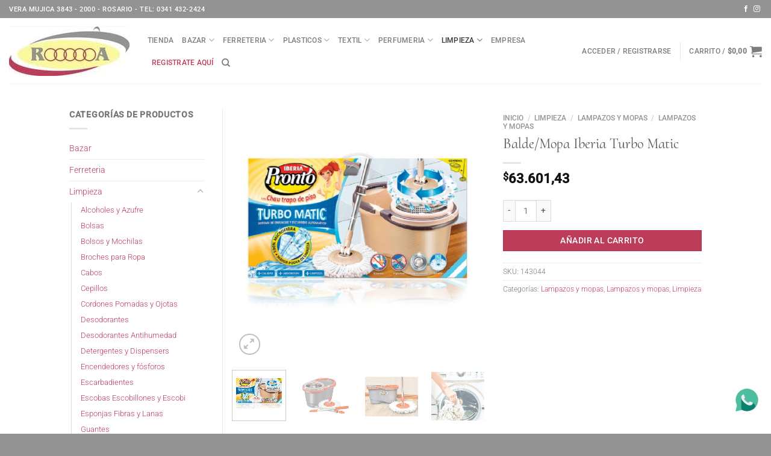

--- FILE ---
content_type: text/html; charset=UTF-8
request_url: https://industriaslitoral.com.ar/producto/balde-mopa-iberia-turbo-matic/
body_size: 28836
content:
<!DOCTYPE html>
<html lang="es" class="loading-site no-js">
<head>
	<meta charset="UTF-8" />
	<link rel="profile" href="https://gmpg.org/xfn/11" />
	<link rel="pingback" href="https://industriaslitoral.com.ar/xmlrpc.php" />

	<script>(function(html){html.className = html.className.replace(/\bno-js\b/,'js')})(document.documentElement);</script>
<meta name='robots' content='index, follow, max-image-preview:large, max-snippet:-1, max-video-preview:-1' />

<!-- Google Tag Manager for WordPress by gtm4wp.com -->
<script data-cfasync="false" data-pagespeed-no-defer>
	var gtm4wp_datalayer_name = "dataLayer";
	var dataLayer = dataLayer || [];
	const gtm4wp_use_sku_instead = 1;
	const gtm4wp_currency = 'ARS';
	const gtm4wp_product_per_impression = 10;
	const gtm4wp_clear_ecommerce = false;
	const gtm4wp_datalayer_max_timeout = 2000;
</script>
<!-- End Google Tag Manager for WordPress by gtm4wp.com --><meta name="viewport" content="width=device-width, initial-scale=1" />
	<!-- This site is optimized with the Yoast SEO plugin v26.8 - https://yoast.com/product/yoast-seo-wordpress/ -->
	<title>Balde/Mopa Iberia Turbo Matic - Industrias Litoral</title>
	<link rel="canonical" href="https://industriaslitoral.com.ar/producto/balde-mopa-iberia-turbo-matic/" />
	<meta property="og:locale" content="es_ES" />
	<meta property="og:type" content="article" />
	<meta property="og:title" content="Balde/Mopa Iberia Turbo Matic - Industrias Litoral" />
	<meta property="og:description" content="Balde plástico Centrifugo Iberia con Mopa de microfibra Turbo Matic" />
	<meta property="og:url" content="https://industriaslitoral.com.ar/producto/balde-mopa-iberia-turbo-matic/" />
	<meta property="og:site_name" content="Industrias Litoral" />
	<meta property="article:modified_time" content="2025-12-17T17:25:47+00:00" />
	<meta property="og:image" content="https://industriaslitoral.com.ar/wp-content/uploads/2022/05/28-iberia-pronto-turbo-matic1-3da5a09324d14cc4d615919100822448-640-0.jpg" />
	<meta property="og:image:width" content="1" />
	<meta property="og:image:height" content="1" />
	<meta property="og:image:type" content="image/jpeg" />
	<meta name="twitter:card" content="summary_large_image" />
	<script type="application/ld+json" class="yoast-schema-graph">{"@context":"https://schema.org","@graph":[{"@type":"WebPage","@id":"https://industriaslitoral.com.ar/producto/balde-mopa-iberia-turbo-matic/","url":"https://industriaslitoral.com.ar/producto/balde-mopa-iberia-turbo-matic/","name":"Balde/Mopa Iberia Turbo Matic - Industrias Litoral","isPartOf":{"@id":"https://industriaslitoral.com.ar/#website"},"primaryImageOfPage":{"@id":"https://industriaslitoral.com.ar/producto/balde-mopa-iberia-turbo-matic/#primaryimage"},"image":{"@id":"https://industriaslitoral.com.ar/producto/balde-mopa-iberia-turbo-matic/#primaryimage"},"thumbnailUrl":"https://industriaslitoral.com.ar/wp-content/uploads/2022/05/28-iberia-pronto-turbo-matic1-3da5a09324d14cc4d615919100822448-640-0.jpg","datePublished":"2022-05-04T12:46:21+00:00","dateModified":"2025-12-17T17:25:47+00:00","breadcrumb":{"@id":"https://industriaslitoral.com.ar/producto/balde-mopa-iberia-turbo-matic/#breadcrumb"},"inLanguage":"es","potentialAction":[{"@type":"ReadAction","target":["https://industriaslitoral.com.ar/producto/balde-mopa-iberia-turbo-matic/"]}]},{"@type":"ImageObject","inLanguage":"es","@id":"https://industriaslitoral.com.ar/producto/balde-mopa-iberia-turbo-matic/#primaryimage","url":"https://industriaslitoral.com.ar/wp-content/uploads/2022/05/28-iberia-pronto-turbo-matic1-3da5a09324d14cc4d615919100822448-640-0.jpg","contentUrl":"https://industriaslitoral.com.ar/wp-content/uploads/2022/05/28-iberia-pronto-turbo-matic1-3da5a09324d14cc4d615919100822448-640-0.jpg","caption":"Balde/Mopa Iberia Turbo Matic"},{"@type":"BreadcrumbList","@id":"https://industriaslitoral.com.ar/producto/balde-mopa-iberia-turbo-matic/#breadcrumb","itemListElement":[{"@type":"ListItem","position":1,"name":"Portada","item":"https://industriaslitoral.com.ar/"},{"@type":"ListItem","position":2,"name":"Tienda","item":"https://industriaslitoral.com.ar/tienda/"},{"@type":"ListItem","position":3,"name":"Balde/Mopa Iberia Turbo Matic"}]},{"@type":"WebSite","@id":"https://industriaslitoral.com.ar/#website","url":"https://industriaslitoral.com.ar/","name":"Industrias Litoral","description":"","potentialAction":[{"@type":"SearchAction","target":{"@type":"EntryPoint","urlTemplate":"https://industriaslitoral.com.ar/?s={search_term_string}"},"query-input":{"@type":"PropertyValueSpecification","valueRequired":true,"valueName":"search_term_string"}}],"inLanguage":"es"}]}</script>
	<!-- / Yoast SEO plugin. -->


<link rel='prefetch' href='https://industriaslitoral.com.ar/wp-content/themes/flatsome/assets/js/flatsome.js?ver=8e60d746741250b4dd4e' />
<link rel='prefetch' href='https://industriaslitoral.com.ar/wp-content/themes/flatsome/assets/js/chunk.slider.js?ver=3.19.7' />
<link rel='prefetch' href='https://industriaslitoral.com.ar/wp-content/themes/flatsome/assets/js/chunk.popups.js?ver=3.19.7' />
<link rel='prefetch' href='https://industriaslitoral.com.ar/wp-content/themes/flatsome/assets/js/chunk.tooltips.js?ver=3.19.7' />
<link rel='prefetch' href='https://industriaslitoral.com.ar/wp-content/themes/flatsome/assets/js/woocommerce.js?ver=dd6035ce106022a74757' />
<link rel="alternate" title="oEmbed (JSON)" type="application/json+oembed" href="https://industriaslitoral.com.ar/wp-json/oembed/1.0/embed?url=https%3A%2F%2Findustriaslitoral.com.ar%2Fproducto%2Fbalde-mopa-iberia-turbo-matic%2F" />
<link rel="alternate" title="oEmbed (XML)" type="text/xml+oembed" href="https://industriaslitoral.com.ar/wp-json/oembed/1.0/embed?url=https%3A%2F%2Findustriaslitoral.com.ar%2Fproducto%2Fbalde-mopa-iberia-turbo-matic%2F&#038;format=xml" />
<style id='wp-img-auto-sizes-contain-inline-css' type='text/css'>
img:is([sizes=auto i],[sizes^="auto," i]){contain-intrinsic-size:3000px 1500px}
/*# sourceURL=wp-img-auto-sizes-contain-inline-css */
</style>
<style id='wp-block-library-inline-css' type='text/css'>
:root{--wp-block-synced-color:#7a00df;--wp-block-synced-color--rgb:122,0,223;--wp-bound-block-color:var(--wp-block-synced-color);--wp-editor-canvas-background:#ddd;--wp-admin-theme-color:#007cba;--wp-admin-theme-color--rgb:0,124,186;--wp-admin-theme-color-darker-10:#006ba1;--wp-admin-theme-color-darker-10--rgb:0,107,160.5;--wp-admin-theme-color-darker-20:#005a87;--wp-admin-theme-color-darker-20--rgb:0,90,135;--wp-admin-border-width-focus:2px}@media (min-resolution:192dpi){:root{--wp-admin-border-width-focus:1.5px}}.wp-element-button{cursor:pointer}:root .has-very-light-gray-background-color{background-color:#eee}:root .has-very-dark-gray-background-color{background-color:#313131}:root .has-very-light-gray-color{color:#eee}:root .has-very-dark-gray-color{color:#313131}:root .has-vivid-green-cyan-to-vivid-cyan-blue-gradient-background{background:linear-gradient(135deg,#00d084,#0693e3)}:root .has-purple-crush-gradient-background{background:linear-gradient(135deg,#34e2e4,#4721fb 50%,#ab1dfe)}:root .has-hazy-dawn-gradient-background{background:linear-gradient(135deg,#faaca8,#dad0ec)}:root .has-subdued-olive-gradient-background{background:linear-gradient(135deg,#fafae1,#67a671)}:root .has-atomic-cream-gradient-background{background:linear-gradient(135deg,#fdd79a,#004a59)}:root .has-nightshade-gradient-background{background:linear-gradient(135deg,#330968,#31cdcf)}:root .has-midnight-gradient-background{background:linear-gradient(135deg,#020381,#2874fc)}:root{--wp--preset--font-size--normal:16px;--wp--preset--font-size--huge:42px}.has-regular-font-size{font-size:1em}.has-larger-font-size{font-size:2.625em}.has-normal-font-size{font-size:var(--wp--preset--font-size--normal)}.has-huge-font-size{font-size:var(--wp--preset--font-size--huge)}.has-text-align-center{text-align:center}.has-text-align-left{text-align:left}.has-text-align-right{text-align:right}.has-fit-text{white-space:nowrap!important}#end-resizable-editor-section{display:none}.aligncenter{clear:both}.items-justified-left{justify-content:flex-start}.items-justified-center{justify-content:center}.items-justified-right{justify-content:flex-end}.items-justified-space-between{justify-content:space-between}.screen-reader-text{border:0;clip-path:inset(50%);height:1px;margin:-1px;overflow:hidden;padding:0;position:absolute;width:1px;word-wrap:normal!important}.screen-reader-text:focus{background-color:#ddd;clip-path:none;color:#444;display:block;font-size:1em;height:auto;left:5px;line-height:normal;padding:15px 23px 14px;text-decoration:none;top:5px;width:auto;z-index:100000}html :where(.has-border-color){border-style:solid}html :where([style*=border-top-color]){border-top-style:solid}html :where([style*=border-right-color]){border-right-style:solid}html :where([style*=border-bottom-color]){border-bottom-style:solid}html :where([style*=border-left-color]){border-left-style:solid}html :where([style*=border-width]){border-style:solid}html :where([style*=border-top-width]){border-top-style:solid}html :where([style*=border-right-width]){border-right-style:solid}html :where([style*=border-bottom-width]){border-bottom-style:solid}html :where([style*=border-left-width]){border-left-style:solid}html :where(img[class*=wp-image-]){height:auto;max-width:100%}:where(figure){margin:0 0 1em}html :where(.is-position-sticky){--wp-admin--admin-bar--position-offset:var(--wp-admin--admin-bar--height,0px)}@media screen and (max-width:600px){html :where(.is-position-sticky){--wp-admin--admin-bar--position-offset:0px}}

/*# sourceURL=wp-block-library-inline-css */
</style><link rel='stylesheet' id='wc-blocks-style-css' href='https://industriaslitoral.com.ar/wp-content/plugins/woocommerce/assets/client/blocks/wc-blocks.css?ver=wc-10.4.3' type='text/css' media='all' />
<style id='global-styles-inline-css' type='text/css'>
:root{--wp--preset--aspect-ratio--square: 1;--wp--preset--aspect-ratio--4-3: 4/3;--wp--preset--aspect-ratio--3-4: 3/4;--wp--preset--aspect-ratio--3-2: 3/2;--wp--preset--aspect-ratio--2-3: 2/3;--wp--preset--aspect-ratio--16-9: 16/9;--wp--preset--aspect-ratio--9-16: 9/16;--wp--preset--color--black: #000000;--wp--preset--color--cyan-bluish-gray: #abb8c3;--wp--preset--color--white: #ffffff;--wp--preset--color--pale-pink: #f78da7;--wp--preset--color--vivid-red: #cf2e2e;--wp--preset--color--luminous-vivid-orange: #ff6900;--wp--preset--color--luminous-vivid-amber: #fcb900;--wp--preset--color--light-green-cyan: #7bdcb5;--wp--preset--color--vivid-green-cyan: #00d084;--wp--preset--color--pale-cyan-blue: #8ed1fc;--wp--preset--color--vivid-cyan-blue: #0693e3;--wp--preset--color--vivid-purple: #9b51e0;--wp--preset--color--primary: #bc3c5a;--wp--preset--color--secondary: #bc3c5a;--wp--preset--color--success: #7a9c59;--wp--preset--color--alert: #ee2f37;--wp--preset--gradient--vivid-cyan-blue-to-vivid-purple: linear-gradient(135deg,rgb(6,147,227) 0%,rgb(155,81,224) 100%);--wp--preset--gradient--light-green-cyan-to-vivid-green-cyan: linear-gradient(135deg,rgb(122,220,180) 0%,rgb(0,208,130) 100%);--wp--preset--gradient--luminous-vivid-amber-to-luminous-vivid-orange: linear-gradient(135deg,rgb(252,185,0) 0%,rgb(255,105,0) 100%);--wp--preset--gradient--luminous-vivid-orange-to-vivid-red: linear-gradient(135deg,rgb(255,105,0) 0%,rgb(207,46,46) 100%);--wp--preset--gradient--very-light-gray-to-cyan-bluish-gray: linear-gradient(135deg,rgb(238,238,238) 0%,rgb(169,184,195) 100%);--wp--preset--gradient--cool-to-warm-spectrum: linear-gradient(135deg,rgb(74,234,220) 0%,rgb(151,120,209) 20%,rgb(207,42,186) 40%,rgb(238,44,130) 60%,rgb(251,105,98) 80%,rgb(254,248,76) 100%);--wp--preset--gradient--blush-light-purple: linear-gradient(135deg,rgb(255,206,236) 0%,rgb(152,150,240) 100%);--wp--preset--gradient--blush-bordeaux: linear-gradient(135deg,rgb(254,205,165) 0%,rgb(254,45,45) 50%,rgb(107,0,62) 100%);--wp--preset--gradient--luminous-dusk: linear-gradient(135deg,rgb(255,203,112) 0%,rgb(199,81,192) 50%,rgb(65,88,208) 100%);--wp--preset--gradient--pale-ocean: linear-gradient(135deg,rgb(255,245,203) 0%,rgb(182,227,212) 50%,rgb(51,167,181) 100%);--wp--preset--gradient--electric-grass: linear-gradient(135deg,rgb(202,248,128) 0%,rgb(113,206,126) 100%);--wp--preset--gradient--midnight: linear-gradient(135deg,rgb(2,3,129) 0%,rgb(40,116,252) 100%);--wp--preset--font-size--small: 13px;--wp--preset--font-size--medium: 20px;--wp--preset--font-size--large: 36px;--wp--preset--font-size--x-large: 42px;--wp--preset--spacing--20: 0.44rem;--wp--preset--spacing--30: 0.67rem;--wp--preset--spacing--40: 1rem;--wp--preset--spacing--50: 1.5rem;--wp--preset--spacing--60: 2.25rem;--wp--preset--spacing--70: 3.38rem;--wp--preset--spacing--80: 5.06rem;--wp--preset--shadow--natural: 6px 6px 9px rgba(0, 0, 0, 0.2);--wp--preset--shadow--deep: 12px 12px 50px rgba(0, 0, 0, 0.4);--wp--preset--shadow--sharp: 6px 6px 0px rgba(0, 0, 0, 0.2);--wp--preset--shadow--outlined: 6px 6px 0px -3px rgb(255, 255, 255), 6px 6px rgb(0, 0, 0);--wp--preset--shadow--crisp: 6px 6px 0px rgb(0, 0, 0);}:where(body) { margin: 0; }.wp-site-blocks > .alignleft { float: left; margin-right: 2em; }.wp-site-blocks > .alignright { float: right; margin-left: 2em; }.wp-site-blocks > .aligncenter { justify-content: center; margin-left: auto; margin-right: auto; }:where(.is-layout-flex){gap: 0.5em;}:where(.is-layout-grid){gap: 0.5em;}.is-layout-flow > .alignleft{float: left;margin-inline-start: 0;margin-inline-end: 2em;}.is-layout-flow > .alignright{float: right;margin-inline-start: 2em;margin-inline-end: 0;}.is-layout-flow > .aligncenter{margin-left: auto !important;margin-right: auto !important;}.is-layout-constrained > .alignleft{float: left;margin-inline-start: 0;margin-inline-end: 2em;}.is-layout-constrained > .alignright{float: right;margin-inline-start: 2em;margin-inline-end: 0;}.is-layout-constrained > .aligncenter{margin-left: auto !important;margin-right: auto !important;}.is-layout-constrained > :where(:not(.alignleft):not(.alignright):not(.alignfull)){margin-left: auto !important;margin-right: auto !important;}body .is-layout-flex{display: flex;}.is-layout-flex{flex-wrap: wrap;align-items: center;}.is-layout-flex > :is(*, div){margin: 0;}body .is-layout-grid{display: grid;}.is-layout-grid > :is(*, div){margin: 0;}body{padding-top: 0px;padding-right: 0px;padding-bottom: 0px;padding-left: 0px;}a:where(:not(.wp-element-button)){text-decoration: none;}:root :where(.wp-element-button, .wp-block-button__link){background-color: #32373c;border-width: 0;color: #fff;font-family: inherit;font-size: inherit;font-style: inherit;font-weight: inherit;letter-spacing: inherit;line-height: inherit;padding-top: calc(0.667em + 2px);padding-right: calc(1.333em + 2px);padding-bottom: calc(0.667em + 2px);padding-left: calc(1.333em + 2px);text-decoration: none;text-transform: inherit;}.has-black-color{color: var(--wp--preset--color--black) !important;}.has-cyan-bluish-gray-color{color: var(--wp--preset--color--cyan-bluish-gray) !important;}.has-white-color{color: var(--wp--preset--color--white) !important;}.has-pale-pink-color{color: var(--wp--preset--color--pale-pink) !important;}.has-vivid-red-color{color: var(--wp--preset--color--vivid-red) !important;}.has-luminous-vivid-orange-color{color: var(--wp--preset--color--luminous-vivid-orange) !important;}.has-luminous-vivid-amber-color{color: var(--wp--preset--color--luminous-vivid-amber) !important;}.has-light-green-cyan-color{color: var(--wp--preset--color--light-green-cyan) !important;}.has-vivid-green-cyan-color{color: var(--wp--preset--color--vivid-green-cyan) !important;}.has-pale-cyan-blue-color{color: var(--wp--preset--color--pale-cyan-blue) !important;}.has-vivid-cyan-blue-color{color: var(--wp--preset--color--vivid-cyan-blue) !important;}.has-vivid-purple-color{color: var(--wp--preset--color--vivid-purple) !important;}.has-primary-color{color: var(--wp--preset--color--primary) !important;}.has-secondary-color{color: var(--wp--preset--color--secondary) !important;}.has-success-color{color: var(--wp--preset--color--success) !important;}.has-alert-color{color: var(--wp--preset--color--alert) !important;}.has-black-background-color{background-color: var(--wp--preset--color--black) !important;}.has-cyan-bluish-gray-background-color{background-color: var(--wp--preset--color--cyan-bluish-gray) !important;}.has-white-background-color{background-color: var(--wp--preset--color--white) !important;}.has-pale-pink-background-color{background-color: var(--wp--preset--color--pale-pink) !important;}.has-vivid-red-background-color{background-color: var(--wp--preset--color--vivid-red) !important;}.has-luminous-vivid-orange-background-color{background-color: var(--wp--preset--color--luminous-vivid-orange) !important;}.has-luminous-vivid-amber-background-color{background-color: var(--wp--preset--color--luminous-vivid-amber) !important;}.has-light-green-cyan-background-color{background-color: var(--wp--preset--color--light-green-cyan) !important;}.has-vivid-green-cyan-background-color{background-color: var(--wp--preset--color--vivid-green-cyan) !important;}.has-pale-cyan-blue-background-color{background-color: var(--wp--preset--color--pale-cyan-blue) !important;}.has-vivid-cyan-blue-background-color{background-color: var(--wp--preset--color--vivid-cyan-blue) !important;}.has-vivid-purple-background-color{background-color: var(--wp--preset--color--vivid-purple) !important;}.has-primary-background-color{background-color: var(--wp--preset--color--primary) !important;}.has-secondary-background-color{background-color: var(--wp--preset--color--secondary) !important;}.has-success-background-color{background-color: var(--wp--preset--color--success) !important;}.has-alert-background-color{background-color: var(--wp--preset--color--alert) !important;}.has-black-border-color{border-color: var(--wp--preset--color--black) !important;}.has-cyan-bluish-gray-border-color{border-color: var(--wp--preset--color--cyan-bluish-gray) !important;}.has-white-border-color{border-color: var(--wp--preset--color--white) !important;}.has-pale-pink-border-color{border-color: var(--wp--preset--color--pale-pink) !important;}.has-vivid-red-border-color{border-color: var(--wp--preset--color--vivid-red) !important;}.has-luminous-vivid-orange-border-color{border-color: var(--wp--preset--color--luminous-vivid-orange) !important;}.has-luminous-vivid-amber-border-color{border-color: var(--wp--preset--color--luminous-vivid-amber) !important;}.has-light-green-cyan-border-color{border-color: var(--wp--preset--color--light-green-cyan) !important;}.has-vivid-green-cyan-border-color{border-color: var(--wp--preset--color--vivid-green-cyan) !important;}.has-pale-cyan-blue-border-color{border-color: var(--wp--preset--color--pale-cyan-blue) !important;}.has-vivid-cyan-blue-border-color{border-color: var(--wp--preset--color--vivid-cyan-blue) !important;}.has-vivid-purple-border-color{border-color: var(--wp--preset--color--vivid-purple) !important;}.has-primary-border-color{border-color: var(--wp--preset--color--primary) !important;}.has-secondary-border-color{border-color: var(--wp--preset--color--secondary) !important;}.has-success-border-color{border-color: var(--wp--preset--color--success) !important;}.has-alert-border-color{border-color: var(--wp--preset--color--alert) !important;}.has-vivid-cyan-blue-to-vivid-purple-gradient-background{background: var(--wp--preset--gradient--vivid-cyan-blue-to-vivid-purple) !important;}.has-light-green-cyan-to-vivid-green-cyan-gradient-background{background: var(--wp--preset--gradient--light-green-cyan-to-vivid-green-cyan) !important;}.has-luminous-vivid-amber-to-luminous-vivid-orange-gradient-background{background: var(--wp--preset--gradient--luminous-vivid-amber-to-luminous-vivid-orange) !important;}.has-luminous-vivid-orange-to-vivid-red-gradient-background{background: var(--wp--preset--gradient--luminous-vivid-orange-to-vivid-red) !important;}.has-very-light-gray-to-cyan-bluish-gray-gradient-background{background: var(--wp--preset--gradient--very-light-gray-to-cyan-bluish-gray) !important;}.has-cool-to-warm-spectrum-gradient-background{background: var(--wp--preset--gradient--cool-to-warm-spectrum) !important;}.has-blush-light-purple-gradient-background{background: var(--wp--preset--gradient--blush-light-purple) !important;}.has-blush-bordeaux-gradient-background{background: var(--wp--preset--gradient--blush-bordeaux) !important;}.has-luminous-dusk-gradient-background{background: var(--wp--preset--gradient--luminous-dusk) !important;}.has-pale-ocean-gradient-background{background: var(--wp--preset--gradient--pale-ocean) !important;}.has-electric-grass-gradient-background{background: var(--wp--preset--gradient--electric-grass) !important;}.has-midnight-gradient-background{background: var(--wp--preset--gradient--midnight) !important;}.has-small-font-size{font-size: var(--wp--preset--font-size--small) !important;}.has-medium-font-size{font-size: var(--wp--preset--font-size--medium) !important;}.has-large-font-size{font-size: var(--wp--preset--font-size--large) !important;}.has-x-large-font-size{font-size: var(--wp--preset--font-size--x-large) !important;}
/*# sourceURL=global-styles-inline-css */
</style>

<link rel='stylesheet' id='custom-styles-css' href='https://industriaslitoral.com.ar/wp-content/plugins/tript-custom-maintenance/src/css/custom-styles.css?ver=6.9' type='text/css' media='all' />
<link rel='stylesheet' id='photoswipe-css' href='https://industriaslitoral.com.ar/wp-content/plugins/woocommerce/assets/css/photoswipe/photoswipe.min.css?ver=10.4.3' type='text/css' media='all' />
<link rel='stylesheet' id='photoswipe-default-skin-css' href='https://industriaslitoral.com.ar/wp-content/plugins/woocommerce/assets/css/photoswipe/default-skin/default-skin.min.css?ver=10.4.3' type='text/css' media='all' />
<style id='woocommerce-inline-inline-css' type='text/css'>
.woocommerce form .form-row .required { visibility: visible; }
/*# sourceURL=woocommerce-inline-inline-css */
</style>
<link rel='stylesheet' id='flatsome-main-css' href='https://industriaslitoral.com.ar/wp-content/themes/flatsome/assets/css/flatsome.css?ver=3.19.7' type='text/css' media='all' />
<style id='flatsome-main-inline-css' type='text/css'>
@font-face {
				font-family: "fl-icons";
				font-display: block;
				src: url(https://industriaslitoral.com.ar/wp-content/themes/flatsome/assets/css/icons/fl-icons.eot?v=3.19.7);
				src:
					url(https://industriaslitoral.com.ar/wp-content/themes/flatsome/assets/css/icons/fl-icons.eot#iefix?v=3.19.7) format("embedded-opentype"),
					url(https://industriaslitoral.com.ar/wp-content/themes/flatsome/assets/css/icons/fl-icons.woff2?v=3.19.7) format("woff2"),
					url(https://industriaslitoral.com.ar/wp-content/themes/flatsome/assets/css/icons/fl-icons.ttf?v=3.19.7) format("truetype"),
					url(https://industriaslitoral.com.ar/wp-content/themes/flatsome/assets/css/icons/fl-icons.woff?v=3.19.7) format("woff"),
					url(https://industriaslitoral.com.ar/wp-content/themes/flatsome/assets/css/icons/fl-icons.svg?v=3.19.7#fl-icons) format("svg");
			}
/*# sourceURL=flatsome-main-inline-css */
</style>
<link rel='stylesheet' id='flatsome-shop-css' href='https://industriaslitoral.com.ar/wp-content/themes/flatsome/assets/css/flatsome-shop.css?ver=3.19.7' type='text/css' media='all' />
<link rel='stylesheet' id='flatsome-style-css' href='https://industriaslitoral.com.ar/wp-content/themes/Industriaslitoral/style.css?ver=3.2' type='text/css' media='all' />
<link rel='stylesheet' id='tript-woocommerce-additional-prices-css' href='https://industriaslitoral.com.ar/wp-content/plugins/triptongo-core/custom/classes/../../assets/css/woocommerce-additional-prices.css?ver=1.1.1' type='text/css' media='all' />
<script type="text/javascript" src="https://industriaslitoral.com.ar/wp-includes/js/jquery/jquery.min.js?ver=3.7.1" id="jquery-core-js"></script>
<script type="text/javascript" src="https://industriaslitoral.com.ar/wp-content/plugins/woocommerce/assets/js/jquery-blockui/jquery.blockUI.min.js?ver=2.7.0-wc.10.4.3" id="wc-jquery-blockui-js" data-wp-strategy="defer"></script>
<script type="text/javascript" id="wc-add-to-cart-js-extra">
/* <![CDATA[ */
var wc_add_to_cart_params = {"ajax_url":"/wp-admin/admin-ajax.php","wc_ajax_url":"/?wc-ajax=%%endpoint%%","i18n_view_cart":"Ver carrito","cart_url":"https://industriaslitoral.com.ar/carrito/","is_cart":"","cart_redirect_after_add":"no"};
//# sourceURL=wc-add-to-cart-js-extra
/* ]]> */
</script>
<script type="text/javascript" src="https://industriaslitoral.com.ar/wp-content/plugins/woocommerce/assets/js/frontend/add-to-cart.min.js?ver=10.4.3" id="wc-add-to-cart-js" defer="defer" data-wp-strategy="defer"></script>
<script type="text/javascript" src="https://industriaslitoral.com.ar/wp-content/plugins/woocommerce/assets/js/photoswipe/photoswipe.min.js?ver=4.1.1-wc.10.4.3" id="wc-photoswipe-js" defer="defer" data-wp-strategy="defer"></script>
<script type="text/javascript" src="https://industriaslitoral.com.ar/wp-content/plugins/woocommerce/assets/js/photoswipe/photoswipe-ui-default.min.js?ver=4.1.1-wc.10.4.3" id="wc-photoswipe-ui-default-js" defer="defer" data-wp-strategy="defer"></script>
<script type="text/javascript" id="wc-single-product-js-extra">
/* <![CDATA[ */
var wc_single_product_params = {"i18n_required_rating_text":"Por favor elige una puntuaci\u00f3n","i18n_rating_options":["1 de 5 estrellas","2 de 5 estrellas","3 de 5 estrellas","4 de 5 estrellas","5 de 5 estrellas"],"i18n_product_gallery_trigger_text":"Ver galer\u00eda de im\u00e1genes a pantalla completa","review_rating_required":"yes","flexslider":{"rtl":false,"animation":"slide","smoothHeight":true,"directionNav":false,"controlNav":"thumbnails","slideshow":false,"animationSpeed":500,"animationLoop":false,"allowOneSlide":false},"zoom_enabled":"","zoom_options":[],"photoswipe_enabled":"1","photoswipe_options":{"shareEl":false,"closeOnScroll":false,"history":false,"hideAnimationDuration":0,"showAnimationDuration":0},"flexslider_enabled":""};
//# sourceURL=wc-single-product-js-extra
/* ]]> */
</script>
<script type="text/javascript" src="https://industriaslitoral.com.ar/wp-content/plugins/woocommerce/assets/js/frontend/single-product.min.js?ver=10.4.3" id="wc-single-product-js" defer="defer" data-wp-strategy="defer"></script>
<script type="text/javascript" src="https://industriaslitoral.com.ar/wp-content/plugins/woocommerce/assets/js/js-cookie/js.cookie.min.js?ver=2.1.4-wc.10.4.3" id="wc-js-cookie-js" data-wp-strategy="defer"></script>
<link rel="https://api.w.org/" href="https://industriaslitoral.com.ar/wp-json/" /><link rel="alternate" title="JSON" type="application/json" href="https://industriaslitoral.com.ar/wp-json/wp/v2/product/35856" />
<!-- Google Tag Manager for WordPress by gtm4wp.com -->
<!-- GTM Container placement set to automatic -->
<script data-cfasync="false" data-pagespeed-no-defer>
	var dataLayer_content = {"pagePostType":"product","pagePostType2":"single-product","pagePostAuthor":"claudio","customerTotalOrders":0,"customerTotalOrderValue":0,"customerFirstName":"","customerLastName":"","customerBillingFirstName":"","customerBillingLastName":"","customerBillingCompany":"","customerBillingAddress1":"","customerBillingAddress2":"","customerBillingCity":"","customerBillingState":"","customerBillingPostcode":"","customerBillingCountry":"","customerBillingEmail":"","customerBillingEmailHash":"","customerBillingPhone":"","customerShippingFirstName":"","customerShippingLastName":"","customerShippingCompany":"","customerShippingAddress1":"","customerShippingAddress2":"","customerShippingCity":"","customerShippingState":"","customerShippingPostcode":"","customerShippingCountry":"","cartContent":{"totals":{"applied_coupons":[],"discount_total":0,"subtotal":0,"total":0},"items":[]},"productRatingCounts":[],"productAverageRating":0,"productReviewCount":0,"productType":"simple","productIsVariable":0};
	dataLayer.push( dataLayer_content );
</script>
<script data-cfasync="false" data-pagespeed-no-defer>
(function(w,d,s,l,i){w[l]=w[l]||[];w[l].push({'gtm.start':
new Date().getTime(),event:'gtm.js'});var f=d.getElementsByTagName(s)[0],
j=d.createElement(s),dl=l!='dataLayer'?'&l='+l:'';j.async=true;j.src=
'//www.googletagmanager.com/gtm.js?id='+i+dl;f.parentNode.insertBefore(j,f);
})(window,document,'script','dataLayer','GTM-W9LK9M5P');
</script>
<!-- End Google Tag Manager for WordPress by gtm4wp.com --><meta name="google-site-verification" content="QKCnrtRJqmvB2KaldArsvPfW_SAqe5xMCxA4WJ2LyTA" />	<noscript><style>.woocommerce-product-gallery{ opacity: 1 !important; }</style></noscript>
	<script>function perfmatters_check_cart_fragments(){if(null!==document.getElementById("perfmatters-cart-fragments"))return!1;if(document.cookie.match("(^|;) ?woocommerce_cart_hash=([^;]*)(;|$)")){var e=document.createElement("script");e.id="perfmatters-cart-fragments",e.src="https://industriaslitoral.com.ar/wp-content/plugins/woocommerce/assets/js/frontend/cart-fragments.min.js",e.async=!0,document.head.appendChild(e)}}perfmatters_check_cart_fragments(),document.addEventListener("click",function(){setTimeout(perfmatters_check_cart_fragments,1e3)});</script><link rel="icon" href="https://industriaslitoral.com.ar/wp-content/uploads/2018/10/logorooooa-32x32.png" sizes="32x32" />
<link rel="icon" href="https://industriaslitoral.com.ar/wp-content/uploads/2018/10/logorooooa.png" sizes="192x192" />
<link rel="apple-touch-icon" href="https://industriaslitoral.com.ar/wp-content/uploads/2018/10/logorooooa.png" />
<meta name="msapplication-TileImage" content="https://industriaslitoral.com.ar/wp-content/uploads/2018/10/logorooooa.png" />
<style id="custom-css" type="text/css">:root {--primary-color: #bc3c5a;--fs-color-primary: #bc3c5a;--fs-color-secondary: #bc3c5a;--fs-color-success: #7a9c59;--fs-color-alert: #ee2f37;--fs-experimental-link-color: #bc3c5a;--fs-experimental-link-color-hover: #111111;}.tooltipster-base {--tooltip-color: #fff;--tooltip-bg-color: #000;}.off-canvas-right .mfp-content, .off-canvas-left .mfp-content {--drawer-width: 300px;}.off-canvas .mfp-content.off-canvas-cart {--drawer-width: 360px;}.header-main{height: 109px}#logo img{max-height: 109px}#logo{width:200px;}.header-bottom{min-height: 55px}.header-top{min-height: 30px}.transparent .header-main{height: 90px}.transparent #logo img{max-height: 90px}.has-transparent + .page-title:first-of-type,.has-transparent + #main > .page-title,.has-transparent + #main > div > .page-title,.has-transparent + #main .page-header-wrapper:first-of-type .page-title{padding-top: 120px;}.header.show-on-scroll,.stuck .header-main{height:70px!important}.stuck #logo img{max-height: 70px!important}.header-bg-color {background-color: #ffffff}.header-bottom {background-color: #f1f1f1}.header-main .nav > li > a{line-height: 16px }.stuck .header-main .nav > li > a{line-height: 50px }.header-bottom-nav > li > a{line-height: 16px }@media (max-width: 549px) {.header-main{height: 70px}#logo img{max-height: 70px}}.nav-dropdown{font-size:100%}.header-top{background-color:#939393!important;}body{font-size: 90%;}@media screen and (max-width: 549px){body{font-size: 100%;}}body{font-family: Roboto, sans-serif;}body {font-weight: 300;font-style: normal;}.nav > li > a {font-family: Roboto, sans-serif;}.mobile-sidebar-levels-2 .nav > li > ul > li > a {font-family: Roboto, sans-serif;}.nav > li > a,.mobile-sidebar-levels-2 .nav > li > ul > li > a {font-weight: 500;font-style: normal;}h1,h2,h3,h4,h5,h6,.heading-font, .off-canvas-center .nav-sidebar.nav-vertical > li > a{font-family: "Cormorant Upright", sans-serif;}h1,h2,h3,h4,h5,h6,.heading-font,.banner h1,.banner h2 {font-weight: 400;font-style: normal;}.alt-font{font-family: "Dancing Script", sans-serif;}.alt-font {font-weight: 400!important;font-style: normal!important;}.has-equal-box-heights .box-image {padding-top: 100%;}.shop-page-title.featured-title .title-bg{ background-image: url(https://industriaslitoral.com.ar/wp-content/uploads/2022/05/28-iberia-pronto-turbo-matic1-3da5a09324d14cc4d615919100822448-640-0.jpg)!important;}@media screen and (min-width: 550px){.products .box-vertical .box-image{min-width: 300px!important;width: 300px!important;}}.footer-1{background-color: #bc3c5a}.absolute-footer, html{background-color: #939393}.nav-vertical-fly-out > li + li {border-top-width: 1px; border-top-style: solid;}/* Custom CSS */.alt-font{font-family: "roboto", sans-serif;}.widget_price_filter .price_slider.alt-font{font-family: "roboto", sans-serif;}.widget_price_filter .price_slider_amount .button {border-radius: 99px;background-color: #bc3c5a;float: left;font-size: .85em;}.widget_price_filter .ui-slider .ui-slider-handle {position: absolute;z-index: 2;width: 15px;height: 15px;cursor: pointer;outline: 1px solid;outline-color: #bc3c5a;outline-style: none;outline-width: initial;top: -5px;border-radius: 999px;background-color: #bc3c5a;}.widget_price_filter .ui-slider-horizontal .ui-slider-range {top: 0;height: 100%;background-color: #bc3c5a;}.quantity input {margin-top: 1em;}_amount .button {border-radius: 99px;background-color: #bc3c5a;float: left;font-size: .85em;}.widget_price_filter .ui-slider .ui-slider-handle {position: absolute;z-index: 2;width: 15px;height: 15px;cursor: pointer;outline: 1px solid;outline-color: #bc3c5a;outline-style: none;outline-width: initial;top: -5px;border-radius: 999px;background-color: #bc3c5a;}.widget_price_filter .ui-slider-horizontal .ui-slider-range {top: 0;height: 100%;background-color: #bc3c5a;}.quantity input {margin-top: 1em;}.quantity.buttons_added {margin-right: 3px;} form.cart button.button.alt {width: 62%;margin: 1em 0 0 0;padding: 0;font-size: 0.96em !important;}.product-title a {text-transform:uppercase!important}.box-text.box-text-products div.title-wrapper p.name.product-title{min-height: 40px;}/* Custom CSS Mobile */@media (max-width: 549px){/*filtro + ordenar*/.shop-page-title .page-title-inner.flex-row.medium-flex-wrap.container {flex-direction: row;padding: 3em 0.4em 0em 0.4em;display: grid;grid-template-columns: 33% 66%;grid-column-gap: 1%;transform: scale(0.95);opacity: 0.7;} .shop-page-title .flex-col.flex-grow.medium-text-center{display: inline-flex;border: 1px solid black;padding: 0em;border-radius: 3px;}.shop-page-title .page-title-inner .flex-col .is-smaller{position: absolute;top: 1em;}.category-filtering.category-filter-row.show-for-medium{width: 100%;transform: scale(0.9);display: flex;justify-content: center;align-items: center;padding: 0.34em;color: #333!important;}.a.filter-button.uppercase.plain{color: #333;margin: 0;text-transform: none;}i.icon-equalizer{margin-right: 0.5em;} .shop-page-title .flex-col.medium-text-center{width: 100%!important;display: inline-flex;border: 1px solid black;padding: 0em!important;border-radius: 3px;}select.orderby{margin: 0!important;border: none;font-weight: normal;transform: scale(0.9);box-shadow: none;text-overflow: ellipsis;}.filter-button strong {text-transform: none;letter-spacing: normal;font-weight: normal;}.filter-button {margin: 0.24em!important;}}.label-new.menu-item > a:after{content:"Nuevo";}.label-hot.menu-item > a:after{content:"Caliente";}.label-sale.menu-item > a:after{content:"Oferta";}.label-popular.menu-item > a:after{content:"Populares";}</style>		<style type="text/css" id="wp-custom-css">
			.ocultar-menu > a {
	color:#fff!important;
	display:none!important;
}

.color-menu > a {
	color:#bc3c5a!important;
	
}
		</style>
		<style id="kirki-inline-styles">/* vietnamese */
@font-face {
  font-family: 'Cormorant Upright';
  font-style: normal;
  font-weight: 400;
  font-display: swap;
  src: url(https://industriaslitoral.com.ar/wp-content/fonts/cormorant-upright/VuJrdM3I2Y35poFONtLdafkUCHw1y1vdhDXUeA.woff2) format('woff2');
  unicode-range: U+0102-0103, U+0110-0111, U+0128-0129, U+0168-0169, U+01A0-01A1, U+01AF-01B0, U+0300-0301, U+0303-0304, U+0308-0309, U+0323, U+0329, U+1EA0-1EF9, U+20AB;
}
/* latin-ext */
@font-face {
  font-family: 'Cormorant Upright';
  font-style: normal;
  font-weight: 400;
  font-display: swap;
  src: url(https://industriaslitoral.com.ar/wp-content/fonts/cormorant-upright/VuJrdM3I2Y35poFONtLdafkUCHw1y1vchDXUeA.woff2) format('woff2');
  unicode-range: U+0100-02BA, U+02BD-02C5, U+02C7-02CC, U+02CE-02D7, U+02DD-02FF, U+0304, U+0308, U+0329, U+1D00-1DBF, U+1E00-1E9F, U+1EF2-1EFF, U+2020, U+20A0-20AB, U+20AD-20C0, U+2113, U+2C60-2C7F, U+A720-A7FF;
}
/* latin */
@font-face {
  font-family: 'Cormorant Upright';
  font-style: normal;
  font-weight: 400;
  font-display: swap;
  src: url(https://industriaslitoral.com.ar/wp-content/fonts/cormorant-upright/VuJrdM3I2Y35poFONtLdafkUCHw1y1vShDU.woff2) format('woff2');
  unicode-range: U+0000-00FF, U+0131, U+0152-0153, U+02BB-02BC, U+02C6, U+02DA, U+02DC, U+0304, U+0308, U+0329, U+2000-206F, U+20AC, U+2122, U+2191, U+2193, U+2212, U+2215, U+FEFF, U+FFFD;
}/* cyrillic-ext */
@font-face {
  font-family: 'Roboto';
  font-style: normal;
  font-weight: 300;
  font-stretch: 100%;
  font-display: swap;
  src: url(https://industriaslitoral.com.ar/wp-content/fonts/roboto/KFO7CnqEu92Fr1ME7kSn66aGLdTylUAMa3GUBGEe.woff2) format('woff2');
  unicode-range: U+0460-052F, U+1C80-1C8A, U+20B4, U+2DE0-2DFF, U+A640-A69F, U+FE2E-FE2F;
}
/* cyrillic */
@font-face {
  font-family: 'Roboto';
  font-style: normal;
  font-weight: 300;
  font-stretch: 100%;
  font-display: swap;
  src: url(https://industriaslitoral.com.ar/wp-content/fonts/roboto/KFO7CnqEu92Fr1ME7kSn66aGLdTylUAMa3iUBGEe.woff2) format('woff2');
  unicode-range: U+0301, U+0400-045F, U+0490-0491, U+04B0-04B1, U+2116;
}
/* greek-ext */
@font-face {
  font-family: 'Roboto';
  font-style: normal;
  font-weight: 300;
  font-stretch: 100%;
  font-display: swap;
  src: url(https://industriaslitoral.com.ar/wp-content/fonts/roboto/KFO7CnqEu92Fr1ME7kSn66aGLdTylUAMa3CUBGEe.woff2) format('woff2');
  unicode-range: U+1F00-1FFF;
}
/* greek */
@font-face {
  font-family: 'Roboto';
  font-style: normal;
  font-weight: 300;
  font-stretch: 100%;
  font-display: swap;
  src: url(https://industriaslitoral.com.ar/wp-content/fonts/roboto/KFO7CnqEu92Fr1ME7kSn66aGLdTylUAMa3-UBGEe.woff2) format('woff2');
  unicode-range: U+0370-0377, U+037A-037F, U+0384-038A, U+038C, U+038E-03A1, U+03A3-03FF;
}
/* math */
@font-face {
  font-family: 'Roboto';
  font-style: normal;
  font-weight: 300;
  font-stretch: 100%;
  font-display: swap;
  src: url(https://industriaslitoral.com.ar/wp-content/fonts/roboto/KFO7CnqEu92Fr1ME7kSn66aGLdTylUAMawCUBGEe.woff2) format('woff2');
  unicode-range: U+0302-0303, U+0305, U+0307-0308, U+0310, U+0312, U+0315, U+031A, U+0326-0327, U+032C, U+032F-0330, U+0332-0333, U+0338, U+033A, U+0346, U+034D, U+0391-03A1, U+03A3-03A9, U+03B1-03C9, U+03D1, U+03D5-03D6, U+03F0-03F1, U+03F4-03F5, U+2016-2017, U+2034-2038, U+203C, U+2040, U+2043, U+2047, U+2050, U+2057, U+205F, U+2070-2071, U+2074-208E, U+2090-209C, U+20D0-20DC, U+20E1, U+20E5-20EF, U+2100-2112, U+2114-2115, U+2117-2121, U+2123-214F, U+2190, U+2192, U+2194-21AE, U+21B0-21E5, U+21F1-21F2, U+21F4-2211, U+2213-2214, U+2216-22FF, U+2308-230B, U+2310, U+2319, U+231C-2321, U+2336-237A, U+237C, U+2395, U+239B-23B7, U+23D0, U+23DC-23E1, U+2474-2475, U+25AF, U+25B3, U+25B7, U+25BD, U+25C1, U+25CA, U+25CC, U+25FB, U+266D-266F, U+27C0-27FF, U+2900-2AFF, U+2B0E-2B11, U+2B30-2B4C, U+2BFE, U+3030, U+FF5B, U+FF5D, U+1D400-1D7FF, U+1EE00-1EEFF;
}
/* symbols */
@font-face {
  font-family: 'Roboto';
  font-style: normal;
  font-weight: 300;
  font-stretch: 100%;
  font-display: swap;
  src: url(https://industriaslitoral.com.ar/wp-content/fonts/roboto/KFO7CnqEu92Fr1ME7kSn66aGLdTylUAMaxKUBGEe.woff2) format('woff2');
  unicode-range: U+0001-000C, U+000E-001F, U+007F-009F, U+20DD-20E0, U+20E2-20E4, U+2150-218F, U+2190, U+2192, U+2194-2199, U+21AF, U+21E6-21F0, U+21F3, U+2218-2219, U+2299, U+22C4-22C6, U+2300-243F, U+2440-244A, U+2460-24FF, U+25A0-27BF, U+2800-28FF, U+2921-2922, U+2981, U+29BF, U+29EB, U+2B00-2BFF, U+4DC0-4DFF, U+FFF9-FFFB, U+10140-1018E, U+10190-1019C, U+101A0, U+101D0-101FD, U+102E0-102FB, U+10E60-10E7E, U+1D2C0-1D2D3, U+1D2E0-1D37F, U+1F000-1F0FF, U+1F100-1F1AD, U+1F1E6-1F1FF, U+1F30D-1F30F, U+1F315, U+1F31C, U+1F31E, U+1F320-1F32C, U+1F336, U+1F378, U+1F37D, U+1F382, U+1F393-1F39F, U+1F3A7-1F3A8, U+1F3AC-1F3AF, U+1F3C2, U+1F3C4-1F3C6, U+1F3CA-1F3CE, U+1F3D4-1F3E0, U+1F3ED, U+1F3F1-1F3F3, U+1F3F5-1F3F7, U+1F408, U+1F415, U+1F41F, U+1F426, U+1F43F, U+1F441-1F442, U+1F444, U+1F446-1F449, U+1F44C-1F44E, U+1F453, U+1F46A, U+1F47D, U+1F4A3, U+1F4B0, U+1F4B3, U+1F4B9, U+1F4BB, U+1F4BF, U+1F4C8-1F4CB, U+1F4D6, U+1F4DA, U+1F4DF, U+1F4E3-1F4E6, U+1F4EA-1F4ED, U+1F4F7, U+1F4F9-1F4FB, U+1F4FD-1F4FE, U+1F503, U+1F507-1F50B, U+1F50D, U+1F512-1F513, U+1F53E-1F54A, U+1F54F-1F5FA, U+1F610, U+1F650-1F67F, U+1F687, U+1F68D, U+1F691, U+1F694, U+1F698, U+1F6AD, U+1F6B2, U+1F6B9-1F6BA, U+1F6BC, U+1F6C6-1F6CF, U+1F6D3-1F6D7, U+1F6E0-1F6EA, U+1F6F0-1F6F3, U+1F6F7-1F6FC, U+1F700-1F7FF, U+1F800-1F80B, U+1F810-1F847, U+1F850-1F859, U+1F860-1F887, U+1F890-1F8AD, U+1F8B0-1F8BB, U+1F8C0-1F8C1, U+1F900-1F90B, U+1F93B, U+1F946, U+1F984, U+1F996, U+1F9E9, U+1FA00-1FA6F, U+1FA70-1FA7C, U+1FA80-1FA89, U+1FA8F-1FAC6, U+1FACE-1FADC, U+1FADF-1FAE9, U+1FAF0-1FAF8, U+1FB00-1FBFF;
}
/* vietnamese */
@font-face {
  font-family: 'Roboto';
  font-style: normal;
  font-weight: 300;
  font-stretch: 100%;
  font-display: swap;
  src: url(https://industriaslitoral.com.ar/wp-content/fonts/roboto/KFO7CnqEu92Fr1ME7kSn66aGLdTylUAMa3OUBGEe.woff2) format('woff2');
  unicode-range: U+0102-0103, U+0110-0111, U+0128-0129, U+0168-0169, U+01A0-01A1, U+01AF-01B0, U+0300-0301, U+0303-0304, U+0308-0309, U+0323, U+0329, U+1EA0-1EF9, U+20AB;
}
/* latin-ext */
@font-face {
  font-family: 'Roboto';
  font-style: normal;
  font-weight: 300;
  font-stretch: 100%;
  font-display: swap;
  src: url(https://industriaslitoral.com.ar/wp-content/fonts/roboto/KFO7CnqEu92Fr1ME7kSn66aGLdTylUAMa3KUBGEe.woff2) format('woff2');
  unicode-range: U+0100-02BA, U+02BD-02C5, U+02C7-02CC, U+02CE-02D7, U+02DD-02FF, U+0304, U+0308, U+0329, U+1D00-1DBF, U+1E00-1E9F, U+1EF2-1EFF, U+2020, U+20A0-20AB, U+20AD-20C0, U+2113, U+2C60-2C7F, U+A720-A7FF;
}
/* latin */
@font-face {
  font-family: 'Roboto';
  font-style: normal;
  font-weight: 300;
  font-stretch: 100%;
  font-display: swap;
  src: url(https://industriaslitoral.com.ar/wp-content/fonts/roboto/KFO7CnqEu92Fr1ME7kSn66aGLdTylUAMa3yUBA.woff2) format('woff2');
  unicode-range: U+0000-00FF, U+0131, U+0152-0153, U+02BB-02BC, U+02C6, U+02DA, U+02DC, U+0304, U+0308, U+0329, U+2000-206F, U+20AC, U+2122, U+2191, U+2193, U+2212, U+2215, U+FEFF, U+FFFD;
}
/* cyrillic-ext */
@font-face {
  font-family: 'Roboto';
  font-style: normal;
  font-weight: 500;
  font-stretch: 100%;
  font-display: swap;
  src: url(https://industriaslitoral.com.ar/wp-content/fonts/roboto/KFO7CnqEu92Fr1ME7kSn66aGLdTylUAMa3GUBGEe.woff2) format('woff2');
  unicode-range: U+0460-052F, U+1C80-1C8A, U+20B4, U+2DE0-2DFF, U+A640-A69F, U+FE2E-FE2F;
}
/* cyrillic */
@font-face {
  font-family: 'Roboto';
  font-style: normal;
  font-weight: 500;
  font-stretch: 100%;
  font-display: swap;
  src: url(https://industriaslitoral.com.ar/wp-content/fonts/roboto/KFO7CnqEu92Fr1ME7kSn66aGLdTylUAMa3iUBGEe.woff2) format('woff2');
  unicode-range: U+0301, U+0400-045F, U+0490-0491, U+04B0-04B1, U+2116;
}
/* greek-ext */
@font-face {
  font-family: 'Roboto';
  font-style: normal;
  font-weight: 500;
  font-stretch: 100%;
  font-display: swap;
  src: url(https://industriaslitoral.com.ar/wp-content/fonts/roboto/KFO7CnqEu92Fr1ME7kSn66aGLdTylUAMa3CUBGEe.woff2) format('woff2');
  unicode-range: U+1F00-1FFF;
}
/* greek */
@font-face {
  font-family: 'Roboto';
  font-style: normal;
  font-weight: 500;
  font-stretch: 100%;
  font-display: swap;
  src: url(https://industriaslitoral.com.ar/wp-content/fonts/roboto/KFO7CnqEu92Fr1ME7kSn66aGLdTylUAMa3-UBGEe.woff2) format('woff2');
  unicode-range: U+0370-0377, U+037A-037F, U+0384-038A, U+038C, U+038E-03A1, U+03A3-03FF;
}
/* math */
@font-face {
  font-family: 'Roboto';
  font-style: normal;
  font-weight: 500;
  font-stretch: 100%;
  font-display: swap;
  src: url(https://industriaslitoral.com.ar/wp-content/fonts/roboto/KFO7CnqEu92Fr1ME7kSn66aGLdTylUAMawCUBGEe.woff2) format('woff2');
  unicode-range: U+0302-0303, U+0305, U+0307-0308, U+0310, U+0312, U+0315, U+031A, U+0326-0327, U+032C, U+032F-0330, U+0332-0333, U+0338, U+033A, U+0346, U+034D, U+0391-03A1, U+03A3-03A9, U+03B1-03C9, U+03D1, U+03D5-03D6, U+03F0-03F1, U+03F4-03F5, U+2016-2017, U+2034-2038, U+203C, U+2040, U+2043, U+2047, U+2050, U+2057, U+205F, U+2070-2071, U+2074-208E, U+2090-209C, U+20D0-20DC, U+20E1, U+20E5-20EF, U+2100-2112, U+2114-2115, U+2117-2121, U+2123-214F, U+2190, U+2192, U+2194-21AE, U+21B0-21E5, U+21F1-21F2, U+21F4-2211, U+2213-2214, U+2216-22FF, U+2308-230B, U+2310, U+2319, U+231C-2321, U+2336-237A, U+237C, U+2395, U+239B-23B7, U+23D0, U+23DC-23E1, U+2474-2475, U+25AF, U+25B3, U+25B7, U+25BD, U+25C1, U+25CA, U+25CC, U+25FB, U+266D-266F, U+27C0-27FF, U+2900-2AFF, U+2B0E-2B11, U+2B30-2B4C, U+2BFE, U+3030, U+FF5B, U+FF5D, U+1D400-1D7FF, U+1EE00-1EEFF;
}
/* symbols */
@font-face {
  font-family: 'Roboto';
  font-style: normal;
  font-weight: 500;
  font-stretch: 100%;
  font-display: swap;
  src: url(https://industriaslitoral.com.ar/wp-content/fonts/roboto/KFO7CnqEu92Fr1ME7kSn66aGLdTylUAMaxKUBGEe.woff2) format('woff2');
  unicode-range: U+0001-000C, U+000E-001F, U+007F-009F, U+20DD-20E0, U+20E2-20E4, U+2150-218F, U+2190, U+2192, U+2194-2199, U+21AF, U+21E6-21F0, U+21F3, U+2218-2219, U+2299, U+22C4-22C6, U+2300-243F, U+2440-244A, U+2460-24FF, U+25A0-27BF, U+2800-28FF, U+2921-2922, U+2981, U+29BF, U+29EB, U+2B00-2BFF, U+4DC0-4DFF, U+FFF9-FFFB, U+10140-1018E, U+10190-1019C, U+101A0, U+101D0-101FD, U+102E0-102FB, U+10E60-10E7E, U+1D2C0-1D2D3, U+1D2E0-1D37F, U+1F000-1F0FF, U+1F100-1F1AD, U+1F1E6-1F1FF, U+1F30D-1F30F, U+1F315, U+1F31C, U+1F31E, U+1F320-1F32C, U+1F336, U+1F378, U+1F37D, U+1F382, U+1F393-1F39F, U+1F3A7-1F3A8, U+1F3AC-1F3AF, U+1F3C2, U+1F3C4-1F3C6, U+1F3CA-1F3CE, U+1F3D4-1F3E0, U+1F3ED, U+1F3F1-1F3F3, U+1F3F5-1F3F7, U+1F408, U+1F415, U+1F41F, U+1F426, U+1F43F, U+1F441-1F442, U+1F444, U+1F446-1F449, U+1F44C-1F44E, U+1F453, U+1F46A, U+1F47D, U+1F4A3, U+1F4B0, U+1F4B3, U+1F4B9, U+1F4BB, U+1F4BF, U+1F4C8-1F4CB, U+1F4D6, U+1F4DA, U+1F4DF, U+1F4E3-1F4E6, U+1F4EA-1F4ED, U+1F4F7, U+1F4F9-1F4FB, U+1F4FD-1F4FE, U+1F503, U+1F507-1F50B, U+1F50D, U+1F512-1F513, U+1F53E-1F54A, U+1F54F-1F5FA, U+1F610, U+1F650-1F67F, U+1F687, U+1F68D, U+1F691, U+1F694, U+1F698, U+1F6AD, U+1F6B2, U+1F6B9-1F6BA, U+1F6BC, U+1F6C6-1F6CF, U+1F6D3-1F6D7, U+1F6E0-1F6EA, U+1F6F0-1F6F3, U+1F6F7-1F6FC, U+1F700-1F7FF, U+1F800-1F80B, U+1F810-1F847, U+1F850-1F859, U+1F860-1F887, U+1F890-1F8AD, U+1F8B0-1F8BB, U+1F8C0-1F8C1, U+1F900-1F90B, U+1F93B, U+1F946, U+1F984, U+1F996, U+1F9E9, U+1FA00-1FA6F, U+1FA70-1FA7C, U+1FA80-1FA89, U+1FA8F-1FAC6, U+1FACE-1FADC, U+1FADF-1FAE9, U+1FAF0-1FAF8, U+1FB00-1FBFF;
}
/* vietnamese */
@font-face {
  font-family: 'Roboto';
  font-style: normal;
  font-weight: 500;
  font-stretch: 100%;
  font-display: swap;
  src: url(https://industriaslitoral.com.ar/wp-content/fonts/roboto/KFO7CnqEu92Fr1ME7kSn66aGLdTylUAMa3OUBGEe.woff2) format('woff2');
  unicode-range: U+0102-0103, U+0110-0111, U+0128-0129, U+0168-0169, U+01A0-01A1, U+01AF-01B0, U+0300-0301, U+0303-0304, U+0308-0309, U+0323, U+0329, U+1EA0-1EF9, U+20AB;
}
/* latin-ext */
@font-face {
  font-family: 'Roboto';
  font-style: normal;
  font-weight: 500;
  font-stretch: 100%;
  font-display: swap;
  src: url(https://industriaslitoral.com.ar/wp-content/fonts/roboto/KFO7CnqEu92Fr1ME7kSn66aGLdTylUAMa3KUBGEe.woff2) format('woff2');
  unicode-range: U+0100-02BA, U+02BD-02C5, U+02C7-02CC, U+02CE-02D7, U+02DD-02FF, U+0304, U+0308, U+0329, U+1D00-1DBF, U+1E00-1E9F, U+1EF2-1EFF, U+2020, U+20A0-20AB, U+20AD-20C0, U+2113, U+2C60-2C7F, U+A720-A7FF;
}
/* latin */
@font-face {
  font-family: 'Roboto';
  font-style: normal;
  font-weight: 500;
  font-stretch: 100%;
  font-display: swap;
  src: url(https://industriaslitoral.com.ar/wp-content/fonts/roboto/KFO7CnqEu92Fr1ME7kSn66aGLdTylUAMa3yUBA.woff2) format('woff2');
  unicode-range: U+0000-00FF, U+0131, U+0152-0153, U+02BB-02BC, U+02C6, U+02DA, U+02DC, U+0304, U+0308, U+0329, U+2000-206F, U+20AC, U+2122, U+2191, U+2193, U+2212, U+2215, U+FEFF, U+FFFD;
}/* vietnamese */
@font-face {
  font-family: 'Dancing Script';
  font-style: normal;
  font-weight: 400;
  font-display: swap;
  src: url(https://industriaslitoral.com.ar/wp-content/fonts/dancing-script/If2cXTr6YS-zF4S-kcSWSVi_sxjsohD9F50Ruu7BMSo3Rep8ltA.woff2) format('woff2');
  unicode-range: U+0102-0103, U+0110-0111, U+0128-0129, U+0168-0169, U+01A0-01A1, U+01AF-01B0, U+0300-0301, U+0303-0304, U+0308-0309, U+0323, U+0329, U+1EA0-1EF9, U+20AB;
}
/* latin-ext */
@font-face {
  font-family: 'Dancing Script';
  font-style: normal;
  font-weight: 400;
  font-display: swap;
  src: url(https://industriaslitoral.com.ar/wp-content/fonts/dancing-script/If2cXTr6YS-zF4S-kcSWSVi_sxjsohD9F50Ruu7BMSo3ROp8ltA.woff2) format('woff2');
  unicode-range: U+0100-02BA, U+02BD-02C5, U+02C7-02CC, U+02CE-02D7, U+02DD-02FF, U+0304, U+0308, U+0329, U+1D00-1DBF, U+1E00-1E9F, U+1EF2-1EFF, U+2020, U+20A0-20AB, U+20AD-20C0, U+2113, U+2C60-2C7F, U+A720-A7FF;
}
/* latin */
@font-face {
  font-family: 'Dancing Script';
  font-style: normal;
  font-weight: 400;
  font-display: swap;
  src: url(https://industriaslitoral.com.ar/wp-content/fonts/dancing-script/If2cXTr6YS-zF4S-kcSWSVi_sxjsohD9F50Ruu7BMSo3Sup8.woff2) format('woff2');
  unicode-range: U+0000-00FF, U+0131, U+0152-0153, U+02BB-02BC, U+02C6, U+02DA, U+02DC, U+0304, U+0308, U+0329, U+2000-206F, U+20AC, U+2122, U+2191, U+2193, U+2212, U+2215, U+FEFF, U+FFFD;
}</style></head>

<body class="wp-singular product-template-default single single-product postid-35856 wp-theme-flatsome wp-child-theme-Industriaslitoral theme-flatsome woocommerce woocommerce-page woocommerce-no-js lightbox nav-dropdown-has-arrow nav-dropdown-has-shadow nav-dropdown-has-border">


<!-- GTM Container placement set to automatic -->
<!-- Google Tag Manager (noscript) -->
				<noscript><iframe src="https://www.googletagmanager.com/ns.html?id=GTM-W9LK9M5P" height="0" width="0" style="display:none;visibility:hidden" aria-hidden="true"></iframe></noscript>
<!-- End Google Tag Manager (noscript) -->
<a class="skip-link screen-reader-text" href="#main">Saltar al contenido</a>

<div id="wrapper">

	
	<header id="header" class="header header-full-width has-sticky sticky-jump">
		<div class="header-wrapper">
			<div id="top-bar" class="header-top hide-for-sticky nav-dark">
    <div class="flex-row container">
      <div class="flex-col hide-for-medium flex-left">
          <ul class="nav nav-left medium-nav-center nav-small  nav-divided">
              <li class="html custom html_topbar_left"><strong class="uppercase">Vera mujica 3843 -
2000 - Rosario - Tel: 0341 432-2424</strong></li>          </ul>
      </div>

      <div class="flex-col hide-for-medium flex-center">
          <ul class="nav nav-center nav-small  nav-divided">
                        </ul>
      </div>

      <div class="flex-col hide-for-medium flex-right">
         <ul class="nav top-bar-nav nav-right nav-small  nav-divided">
              <li class="html header-social-icons ml-0">
	<div class="social-icons follow-icons" ><a href="https://www.facebook.com/industriaslitoral/" target="_blank" data-label="Facebook" class="icon plain facebook tooltip" title="Síguenos en Facebook" aria-label="Síguenos en Facebook" rel="noopener nofollow" ><i class="icon-facebook" ></i></a><a href="https://www.instagram.com/industriaslitoral/" target="_blank" data-label="Instagram" class="icon plain instagram tooltip" title="Síguenos en Instagram" aria-label="Síguenos en Instagram" rel="noopener nofollow" ><i class="icon-instagram" ></i></a></div></li>
          </ul>
      </div>

            <div class="flex-col show-for-medium flex-grow">
          <ul class="nav nav-center nav-small mobile-nav  nav-divided">
              <li class="html custom html_topbar_left"><strong class="uppercase">Vera mujica 3843 -
2000 - Rosario - Tel: 0341 432-2424</strong></li>          </ul>
      </div>
      
    </div>
</div>
<div id="masthead" class="header-main hide-for-sticky">
      <div class="header-inner flex-row container logo-left medium-logo-center" role="navigation">

          <!-- Logo -->
          <div id="logo" class="flex-col logo">
            
<!-- Header logo -->
<a href="https://industriaslitoral.com.ar/" title="Industrias Litoral" rel="home">
		<img width="200" height="109" src="https://industriaslitoral.com.ar/wp-content/uploads/2018/12/logo-nuevo.jpeg" class="header_logo header-logo" alt="Industrias Litoral"/><img  width="200" height="82" src="https://industriaslitoral.com.ar/wp-content/uploads/2018/12/logo-nuevo.jpeg" class="header-logo-dark" alt="Industrias Litoral"/></a>
          </div>

          <!-- Mobile Left Elements -->
          <div class="flex-col show-for-medium flex-left">
            <ul class="mobile-nav nav nav-left ">
              <li class="nav-icon has-icon">
  		<a href="#" data-open="#main-menu" data-pos="left" data-bg="main-menu-overlay" data-color="" class="is-small" aria-label="Menú" aria-controls="main-menu" aria-expanded="false">

		  <i class="icon-menu" ></i>
		  		</a>
	</li>
            </ul>
          </div>

          <!-- Left Elements -->
          <div class="flex-col hide-for-medium flex-left
            flex-grow">
            <ul class="header-nav header-nav-main nav nav-left  nav-uppercase" >
              <li id="menu-item-14064" class="menu-item menu-item-type-post_type menu-item-object-page current_page_parent menu-item-14064 menu-item-design-default"><a href="https://industriaslitoral.com.ar/tienda/" class="nav-top-link">Tienda</a></li>
<li id="menu-item-13981" class="menu-item menu-item-type-taxonomy menu-item-object-product_cat menu-item-has-children menu-item-13981 menu-item-design-default has-dropdown"><a href="https://industriaslitoral.com.ar/categoria-producto/bazar/" class="nav-top-link" aria-expanded="false" aria-haspopup="menu">Bazar<i class="icon-angle-down" ></i></a>
<ul class="sub-menu nav-dropdown nav-dropdown-default dropdown-uppercase">
	<li id="menu-item-13978" class="ocultar-menu menu-item menu-item-type-custom menu-item-object-custom menu-item-has-children menu-item-13978 nav-dropdown-col"><a href="http://#">Ver mas</a>
	<ul class="sub-menu nav-column nav-dropdown-default dropdown-uppercase">
		<li id="menu-item-13953" class="menu-item menu-item-type-taxonomy menu-item-object-product_cat menu-item-13953"><a href="https://industriaslitoral.com.ar/categoria-producto/bazar/bazar-accesorios-utensilios-cocina/">Accesorios/Utensilios Cocina</a></li>
		<li id="menu-item-28419" class="menu-item menu-item-type-taxonomy menu-item-object-product_cat menu-item-28419"><a href="https://industriaslitoral.com.ar/categoria-producto/bazar/bazar-bombillas-y-accesorios/">Bombillas</a></li>
		<li id="menu-item-61040" class="menu-item menu-item-type-taxonomy menu-item-object-product_cat menu-item-61040"><a href="https://industriaslitoral.com.ar/categoria-producto/bazar/bazar-accesorios-utensilios-cocina/bazar-accesorios-utensilios-cocina-bandejas/">Bandejas</a></li>
		<li id="menu-item-13955" class="menu-item menu-item-type-taxonomy menu-item-object-product_cat menu-item-13955"><a href="https://industriaslitoral.com.ar/categoria-producto/bazar/bazar-cajas-y-organizadores/">Cajas y Organizadores</a></li>
		<li id="menu-item-13957" class="menu-item menu-item-type-taxonomy menu-item-object-product_cat menu-item-13957"><a href="https://industriaslitoral.com.ar/categoria-producto/bazar/bazar-camping/">Camping</a></li>
		<li id="menu-item-13958" class="menu-item menu-item-type-taxonomy menu-item-object-product_cat menu-item-13958"><a href="https://industriaslitoral.com.ar/categoria-producto/bazar/bazar-changuitos/">Changuitos</a></li>
	</ul>
</li>
	<li id="menu-item-30853" class="ocultar-menu menu-item menu-item-type-custom menu-item-object-custom menu-item-has-children menu-item-30853 nav-dropdown-col"><a href="http://#">ver mas</a>
	<ul class="sub-menu nav-column nav-dropdown-default dropdown-uppercase">
		<li id="menu-item-13959" class="menu-item menu-item-type-taxonomy menu-item-object-product_cat menu-item-13959"><a href="https://industriaslitoral.com.ar/categoria-producto/bazar/bazar-cortinas/">Cortinas y Accesorios</a></li>
		<li id="menu-item-13960" class="menu-item menu-item-type-taxonomy menu-item-object-product_cat menu-item-13960"><a href="https://industriaslitoral.com.ar/categoria-producto/bazar/bazar-cubiertos/">Cubiertos</a></li>
		<li id="menu-item-13961" class="menu-item menu-item-type-taxonomy menu-item-object-product_cat menu-item-13961"><a href="https://industriaslitoral.com.ar/categoria-producto/bazar/bazar-decoracion/">Decoracion</a></li>
		<li id="menu-item-30844" class="menu-item menu-item-type-taxonomy menu-item-object-product_cat menu-item-30844"><a href="https://industriaslitoral.com.ar/categoria-producto/bazar/bazar-varios-fundas-y-tabla-de-planchar/">Fundas y Tabla de Planchar</a></li>
	</ul>
</li>
	<li id="menu-item-13962" class="ocultar-menu menu-item menu-item-type-custom menu-item-object-custom menu-item-has-children menu-item-13962 nav-dropdown-col"><a href="http://#">Ver mas</a>
	<ul class="sub-menu nav-column nav-dropdown-default dropdown-uppercase">
		<li id="menu-item-30846" class="menu-item menu-item-type-taxonomy menu-item-object-product_cat menu-item-30846"><a href="https://industriaslitoral.com.ar/categoria-producto/bazar/bazar-libreria/">Libreria</a></li>
		<li id="menu-item-13964" class="menu-item menu-item-type-taxonomy menu-item-object-product_cat menu-item-13964"><a href="https://industriaslitoral.com.ar/categoria-producto/bazar/bazar-menaje/">Menaje</a></li>
		<li id="menu-item-13966" class="menu-item menu-item-type-taxonomy menu-item-object-product_cat menu-item-13966"><a href="https://industriaslitoral.com.ar/categoria-producto/bazar/bazar-paraguas/">Paraguas</a></li>
	</ul>
</li>
	<li id="menu-item-30857" class="ocultar-menu menu-item menu-item-type-custom menu-item-object-custom menu-item-has-children menu-item-30857 nav-dropdown-col"><a href="http://#">Ver mas</a>
	<ul class="sub-menu nav-column nav-dropdown-default dropdown-uppercase">
		<li id="menu-item-55311" class="menu-item menu-item-type-taxonomy menu-item-object-product_cat menu-item-55311"><a href="https://industriaslitoral.com.ar/categoria-producto/bazar/perchas/">Perchas</a></li>
		<li id="menu-item-13968" class="menu-item menu-item-type-taxonomy menu-item-object-product_cat menu-item-13968"><a href="https://industriaslitoral.com.ar/categoria-producto/bazar/bazar-regaleria/">Regaleria</a></li>
		<li id="menu-item-13969" class="menu-item menu-item-type-taxonomy menu-item-object-product_cat menu-item-13969"><a href="https://industriaslitoral.com.ar/categoria-producto/bazar/bazar-relojes/">Relojes</a></li>
		<li id="menu-item-13970" class="menu-item menu-item-type-taxonomy menu-item-object-product_cat menu-item-13970"><a href="https://industriaslitoral.com.ar/categoria-producto/bazar/bazar-tazas/">Tazas</a></li>
		<li id="menu-item-54938" class="menu-item menu-item-type-taxonomy menu-item-object-product_cat menu-item-54938"><a href="https://industriaslitoral.com.ar/categoria-producto/bazar/termos/">Termos Y Botellas Termicas</a></li>
		<li id="menu-item-13972" class="menu-item menu-item-type-taxonomy menu-item-object-product_cat menu-item-13972"><a href="https://industriaslitoral.com.ar/categoria-producto/bazar/bazar-tendederos-y-cestos-para-ropa/">Tendederos y Cestos para ropa</a></li>
	</ul>
</li>
	<li id="menu-item-13971" class="ocultar-menu menu-item menu-item-type-custom menu-item-object-custom menu-item-has-children menu-item-13971 nav-dropdown-col"><a href="http://#">ver mas</a>
	<ul class="sub-menu nav-column nav-dropdown-default dropdown-uppercase">
		<li id="menu-item-13974" class="menu-item menu-item-type-taxonomy menu-item-object-product_cat menu-item-13974"><a href="https://industriaslitoral.com.ar/categoria-producto/bazar/bazar-vajillas/">Vajilla</a></li>
		<li id="menu-item-30851" class="menu-item menu-item-type-taxonomy menu-item-object-product_cat menu-item-30851"><a href="https://industriaslitoral.com.ar/categoria-producto/bazar/bazar-vasos-vidrio-aluminio-y-acero/">Vasos Vidrio Aluminio y Acero</a></li>
		<li id="menu-item-30852" class="menu-item menu-item-type-taxonomy menu-item-object-product_cat menu-item-30852"><a href="https://industriaslitoral.com.ar/categoria-producto/bazar/bazar-velas-sin-llama/">Velas sin Llama</a></li>
	</ul>
</li>
</ul>
</li>
<li id="menu-item-13983" class="menu-item menu-item-type-taxonomy menu-item-object-product_cat menu-item-has-children menu-item-13983 menu-item-design-default has-dropdown"><a href="https://industriaslitoral.com.ar/categoria-producto/ferreteria/" class="nav-top-link" aria-expanded="false" aria-haspopup="menu">Ferreteria<i class="icon-angle-down" ></i></a>
<ul class="sub-menu nav-dropdown nav-dropdown-default dropdown-uppercase">
	<li id="menu-item-13984" class="ocultar-menu menu-item menu-item-type-custom menu-item-object-custom menu-item-has-children menu-item-13984 nav-dropdown-col"><a href="http://#">Ver mas</a>
	<ul class="sub-menu nav-column nav-dropdown-default dropdown-uppercase">
		<li id="menu-item-13986" class="menu-item menu-item-type-taxonomy menu-item-object-product_cat menu-item-13986"><a href="https://industriaslitoral.com.ar/categoria-producto/ferreteria/ferreteria-barrehojas-y-jardin/">Barrehojas Jardin y Pileta</a></li>
		<li id="menu-item-13987" class="menu-item menu-item-type-taxonomy menu-item-object-product_cat menu-item-13987"><a href="https://industriaslitoral.com.ar/categoria-producto/ferreteria/ferreteria-bolsas-de-agua-caliente/">Bolsas de agua caliente</a></li>
		<li id="menu-item-30841" class="menu-item menu-item-type-taxonomy menu-item-object-product_cat menu-item-30841"><a href="https://industriaslitoral.com.ar/categoria-producto/ferreteria/ferreteria-blanqueador-de-juntas/">Blanqueador de juntas</a></li>
		<li id="menu-item-13988" class="menu-item menu-item-type-taxonomy menu-item-object-product_cat menu-item-13988"><a href="https://industriaslitoral.com.ar/categoria-producto/ferreteria/ferreteria-burletes-y-topes/">Burletes y Topes</a></li>
		<li id="menu-item-13991" class="menu-item menu-item-type-taxonomy menu-item-object-product_cat menu-item-13991"><a href="https://industriaslitoral.com.ar/categoria-producto/ferreteria/ferreteria-candados-y-cutters/">Candados y Cutters</a></li>
	</ul>
</li>
	<li id="menu-item-13993" class="ocultar-menu menu-item menu-item-type-custom menu-item-object-custom menu-item-has-children menu-item-13993 nav-dropdown-col"><a href="http://#">Ver mas</a>
	<ul class="sub-menu nav-column nav-dropdown-default dropdown-uppercase">
		<li id="menu-item-30842" class="menu-item menu-item-type-taxonomy menu-item-object-product_cat menu-item-30842"><a href="https://industriaslitoral.com.ar/categoria-producto/ferreteria/ferreteria-destapa-canerias/">Destapa cañerias</a></li>
		<li id="menu-item-13995" class="menu-item menu-item-type-taxonomy menu-item-object-product_cat menu-item-13995"><a href="https://industriaslitoral.com.ar/categoria-producto/ferreteria/ferreteria-filtro-para-piletas/">Filtro para Piletas</a></li>
		<li id="menu-item-13996" class="menu-item menu-item-type-taxonomy menu-item-object-product_cat menu-item-13996"><a href="https://industriaslitoral.com.ar/categoria-producto/ferreteria/ferreteria-lamparas-electricas/">Lamparas electricas</a></li>
		<li id="menu-item-13997" class="menu-item menu-item-type-taxonomy menu-item-object-product_cat menu-item-13997"><a href="https://industriaslitoral.com.ar/categoria-producto/ferreteria/ferreteria-mangueras/">Mangueras</a></li>
		<li id="menu-item-13998" class="menu-item menu-item-type-taxonomy menu-item-object-product_cat menu-item-13998"><a href="https://industriaslitoral.com.ar/categoria-producto/ferreteria/ferreteria-pegamentos/">Pegamentos</a></li>
	</ul>
</li>
	<li id="menu-item-14002" class="ocultar-menu menu-item menu-item-type-custom menu-item-object-custom menu-item-has-children menu-item-14002 nav-dropdown-col"><a href="http://#">Ver mas</a>
	<ul class="sub-menu nav-column nav-dropdown-default dropdown-uppercase">
		<li id="menu-item-13999" class="menu-item menu-item-type-taxonomy menu-item-object-product_cat menu-item-13999"><a href="https://industriaslitoral.com.ar/categoria-producto/ferreteria/ferreteria-pilas-y-linternas/">Pilas y linternas</a></li>
		<li id="menu-item-14000" class="menu-item menu-item-type-taxonomy menu-item-object-product_cat menu-item-14000"><a href="https://industriaslitoral.com.ar/categoria-producto/ferreteria/ferreteria-quimicos-p-el-hogar-y-constru/">Quimicos p/ el Hogar y Constru</a></li>
		<li id="menu-item-14001" class="menu-item menu-item-type-taxonomy menu-item-object-product_cat menu-item-14001"><a href="https://industriaslitoral.com.ar/categoria-producto/ferreteria/ferreteria-solucion-de-goma-y-parches/">Solucion de goma y parches</a></li>
	</ul>
</li>
</ul>
</li>
<li id="menu-item-14065" class="menu-item menu-item-type-taxonomy menu-item-object-product_cat menu-item-has-children menu-item-14065 menu-item-design-default has-dropdown"><a href="https://industriaslitoral.com.ar/categoria-producto/plasticos/" class="nav-top-link" aria-expanded="false" aria-haspopup="menu">Plasticos<i class="icon-angle-down" ></i></a>
<ul class="sub-menu nav-dropdown nav-dropdown-default dropdown-uppercase">
	<li id="menu-item-14005" class="ocultar-menu menu-item menu-item-type-custom menu-item-object-custom menu-item-has-children menu-item-14005 nav-dropdown-col"><a href="http://#">Ver mas</a>
	<ul class="sub-menu nav-column nav-dropdown-default dropdown-uppercase">
		<li id="menu-item-14006" class="menu-item menu-item-type-taxonomy menu-item-object-product_cat menu-item-14006"><a href="https://industriaslitoral.com.ar/categoria-producto/plasticos/plasticos-accesorios-para-mascotas/">Accesorios para mascotas</a></li>
		<li id="menu-item-14008" class="menu-item menu-item-type-taxonomy menu-item-object-product_cat menu-item-14008"><a href="https://industriaslitoral.com.ar/categoria-producto/plasticos/plasticos-baldes/">Baldes</a></li>
		<li id="menu-item-14009" class="menu-item menu-item-type-taxonomy menu-item-object-product_cat menu-item-14009"><a href="https://industriaslitoral.com.ar/categoria-producto/plasticos/plasticos-baneras/">Bañeras</a></li>
		<li id="menu-item-14011" class="menu-item menu-item-type-taxonomy menu-item-object-product_cat menu-item-14011"><a href="https://industriaslitoral.com.ar/categoria-producto/plasticos/plasticos-canastos-para-ropa/">Canastos para ropa</a></li>
		<li id="menu-item-14012" class="menu-item menu-item-type-taxonomy menu-item-object-product_cat menu-item-14012"><a href="https://industriaslitoral.com.ar/categoria-producto/plasticos/plasticos-cestos-de-residuos/">Cestos de residuos</a></li>
		<li id="menu-item-14013" class="menu-item menu-item-type-taxonomy menu-item-object-product_cat menu-item-14013"><a href="https://industriaslitoral.com.ar/categoria-producto/plasticos/plasticos-embudos/">Embudos</a></li>
	</ul>
</li>
	<li id="menu-item-14027" class="ocultar-menu menu-item menu-item-type-custom menu-item-object-custom menu-item-has-children menu-item-14027 nav-dropdown-col"><a href="http://#">Ver mas</a>
	<ul class="sub-menu nav-column nav-dropdown-default dropdown-uppercase">
		<li id="menu-item-14026" class="menu-item menu-item-type-taxonomy menu-item-object-product_cat menu-item-14026"><a href="https://industriaslitoral.com.ar/categoria-producto/plasticos/plasticos-fuentones-y-palanganas/">Fuentones y palanganas</a></li>
		<li id="menu-item-14029" class="menu-item menu-item-type-taxonomy menu-item-object-product_cat menu-item-14029"><a href="https://industriaslitoral.com.ar/categoria-producto/plasticos/plasticos-hermeticos/">Hermeticos</a></li>
		<li id="menu-item-14030" class="menu-item menu-item-type-taxonomy menu-item-object-product_cat menu-item-14030"><a href="https://industriaslitoral.com.ar/categoria-producto/plasticos/plasticos-jarras/">Jarras</a></li>
		<li id="menu-item-14031" class="menu-item menu-item-type-taxonomy menu-item-object-product_cat menu-item-14031"><a href="https://industriaslitoral.com.ar/categoria-producto/plasticos/plasticos-macetas-y-accesorios/">Macetas y accesorios</a></li>
		<li id="menu-item-14032" class="menu-item menu-item-type-taxonomy menu-item-object-product_cat menu-item-14032"><a href="https://industriaslitoral.com.ar/categoria-producto/plasticos/plasticos-matamoscas/">Matamoscas</a></li>
		<li id="menu-item-14033" class="menu-item menu-item-type-taxonomy menu-item-object-product_cat menu-item-14033"><a href="https://industriaslitoral.com.ar/categoria-producto/plasticos/plasticos-palas-para-residuos/">Palas para residuos</a></li>
		<li id="menu-item-14034" class="menu-item menu-item-type-taxonomy menu-item-object-product_cat menu-item-14034"><a href="https://industriaslitoral.com.ar/categoria-producto/plasticos/plasticos-secaplatos/">Secaplatos</a></li>
	</ul>
</li>
	<li id="menu-item-14040" class="ocultar-menu menu-item menu-item-type-custom menu-item-object-custom menu-item-has-children menu-item-14040 nav-dropdown-col"><a href="http://#">Ver mas</a>
	<ul class="sub-menu nav-column nav-dropdown-default dropdown-uppercase">
		<li id="menu-item-14041" class="menu-item menu-item-type-taxonomy menu-item-object-product_cat menu-item-14041"><a href="https://industriaslitoral.com.ar/categoria-producto/plasticos/plasticos-vertedores/">Vertedores</a></li>
	</ul>
</li>
</ul>
</li>
<li id="menu-item-14043" class="menu-item menu-item-type-taxonomy menu-item-object-product_cat menu-item-has-children menu-item-14043 menu-item-design-default has-dropdown"><a href="https://industriaslitoral.com.ar/categoria-producto/textil/" class="nav-top-link" aria-expanded="false" aria-haspopup="menu">Textil<i class="icon-angle-down" ></i></a>
<ul class="sub-menu nav-dropdown nav-dropdown-default dropdown-uppercase">
	<li id="menu-item-14044" class="ocultar-menu menu-item menu-item-type-custom menu-item-object-custom menu-item-has-children menu-item-14044 nav-dropdown-col"><a href="http://#">Ver mas</a>
	<ul class="sub-menu nav-column nav-dropdown-default dropdown-uppercase">
		<li id="menu-item-14045" class="menu-item menu-item-type-taxonomy menu-item-object-product_cat menu-item-14045"><a href="https://industriaslitoral.com.ar/categoria-producto/textil/textil-acolchados-y-frazadas/">Acolchados y Frazadas</a></li>
		<li id="menu-item-14046" class="menu-item menu-item-type-taxonomy menu-item-object-product_cat menu-item-14046"><a href="https://industriaslitoral.com.ar/categoria-producto/textil/textil-alfombras/">Alfombras</a></li>
		<li id="menu-item-14047" class="menu-item menu-item-type-taxonomy menu-item-object-product_cat menu-item-14047"><a href="https://industriaslitoral.com.ar/categoria-producto/textil/textil-almohadones-y-cubresillas/">Almohadones y Cubresillas</a></li>
		<li id="menu-item-14066" class="menu-item menu-item-type-taxonomy menu-item-object-product_cat menu-item-14066"><a href="https://industriaslitoral.com.ar/categoria-producto/textil/textil-carpetas-e-individuales/">Carpetas e individuales</a></li>
		<li id="menu-item-14067" class="menu-item menu-item-type-taxonomy menu-item-object-product_cat menu-item-14067"><a href="https://industriaslitoral.com.ar/categoria-producto/textil/textil-delantales-para-cocina/">Delantales para cocina</a></li>
		<li id="menu-item-14068" class="menu-item menu-item-type-taxonomy menu-item-object-product_cat menu-item-14068"><a href="https://industriaslitoral.com.ar/categoria-producto/textil/textil-franelas/">Franelas</a></li>
		<li id="menu-item-14069" class="menu-item menu-item-type-taxonomy menu-item-object-product_cat menu-item-14069"><a href="https://industriaslitoral.com.ar/categoria-producto/textil/textil-hilos/">Hilos</a></li>
		<li id="menu-item-14070" class="menu-item menu-item-type-taxonomy menu-item-object-product_cat menu-item-14070"><a href="https://industriaslitoral.com.ar/categoria-producto/textil/textil-manteles/">Manteles</a></li>
	</ul>
</li>
	<li id="menu-item-14048" class="ocultar-menu menu-item menu-item-type-custom menu-item-object-custom menu-item-has-children menu-item-14048 nav-dropdown-col"><a href="http://#">ver mas</a>
	<ul class="sub-menu nav-column nav-dropdown-default dropdown-uppercase">
		<li id="menu-item-14071" class="menu-item menu-item-type-taxonomy menu-item-object-product_cat menu-item-14071"><a href="https://industriaslitoral.com.ar/categoria-producto/textil/textil-navidad/">Navidad</a></li>
		<li id="menu-item-30854" class="menu-item menu-item-type-taxonomy menu-item-object-product_cat menu-item-30854"><a href="https://industriaslitoral.com.ar/categoria-producto/textil/textil-rejillas/">Rejillas</a></li>
		<li id="menu-item-14073" class="menu-item menu-item-type-taxonomy menu-item-object-product_cat menu-item-14073"><a href="https://industriaslitoral.com.ar/categoria-producto/textil/textil-repasadores-y-servilletas/">Repasadores y Servilletas</a></li>
		<li id="menu-item-14074" class="menu-item menu-item-type-taxonomy menu-item-object-product_cat menu-item-14074"><a href="https://industriaslitoral.com.ar/categoria-producto/textil/textil-sabanas/">Sabanas</a></li>
		<li id="menu-item-14075" class="menu-item menu-item-type-taxonomy menu-item-object-product_cat menu-item-14075"><a href="https://industriaslitoral.com.ar/categoria-producto/textil/textil-toallas-y-toallones/">Toallas y toallones</a></li>
		<li id="menu-item-14076" class="menu-item menu-item-type-taxonomy menu-item-object-product_cat menu-item-14076"><a href="https://industriaslitoral.com.ar/categoria-producto/textil/textil-trapos-de-piso/">Trapos de piso</a></li>
	</ul>
</li>
</ul>
</li>
<li id="menu-item-14078" class="menu-item menu-item-type-taxonomy menu-item-object-product_cat menu-item-has-children menu-item-14078 menu-item-design-default has-dropdown"><a href="https://industriaslitoral.com.ar/categoria-producto/perfumeria/" class="nav-top-link" aria-expanded="false" aria-haspopup="menu">Perfumeria<i class="icon-angle-down" ></i></a>
<ul class="sub-menu nav-dropdown nav-dropdown-default dropdown-uppercase">
	<li id="menu-item-14077" class="ocultar-menu menu-item menu-item-type-custom menu-item-object-custom menu-item-has-children menu-item-14077 nav-dropdown-col"><a href="http://#">Ver mas</a>
	<ul class="sub-menu nav-column nav-dropdown-default dropdown-uppercase">
		<li id="menu-item-14079" class="menu-item menu-item-type-taxonomy menu-item-object-product_cat menu-item-14079"><a href="https://industriaslitoral.com.ar/categoria-producto/perfumeria/perfumeria-accesorios-para-bebe/">Accesorios para bebe</a></li>
		<li id="menu-item-14080" class="menu-item menu-item-type-taxonomy menu-item-object-product_cat menu-item-14080"><a href="https://industriaslitoral.com.ar/categoria-producto/perfumeria/perfumeria-accesorios-p-cabello-y-peines/">Accesorios p/cabello y Peines</a></li>
		<li id="menu-item-14081" class="menu-item menu-item-type-taxonomy menu-item-object-product_cat menu-item-14081"><a href="https://industriaslitoral.com.ar/categoria-producto/perfumeria/perfumeria-agua-oxigenada/">Agua Oxigenada</a></li>
		<li id="menu-item-14082" class="menu-item menu-item-type-taxonomy menu-item-object-product_cat menu-item-14082"><a href="https://industriaslitoral.com.ar/categoria-producto/perfumeria/perfumeria-algodones-y-toallitas-humedas/">Algodones y Toallitas Humedas</a></li>
		<li id="menu-item-14083" class="menu-item menu-item-type-taxonomy menu-item-object-product_cat menu-item-14083"><a href="https://industriaslitoral.com.ar/categoria-producto/perfumeria/perfumeria-apositos/">Apositos</a></li>
		<li id="menu-item-14084" class="menu-item menu-item-type-taxonomy menu-item-object-product_cat menu-item-14084"><a href="https://industriaslitoral.com.ar/categoria-producto/perfumeria/perfumeria-cepillos-dentales/">Cepillos dentales</a></li>
		<li id="menu-item-14085" class="menu-item menu-item-type-taxonomy menu-item-object-product_cat menu-item-14085"><a href="https://industriaslitoral.com.ar/categoria-producto/perfumeria/perfumeria-colonias-y-fragancias/">Colonias y Fragancias</a></li>
	</ul>
</li>
	<li id="menu-item-14086" class="ocultar-menu menu-item menu-item-type-custom menu-item-object-custom menu-item-has-children menu-item-14086 nav-dropdown-col"><a href="http://#">Ver mas</a>
	<ul class="sub-menu nav-column nav-dropdown-default dropdown-uppercase">
		<li id="menu-item-14087" class="menu-item menu-item-type-taxonomy menu-item-object-product_cat menu-item-14087"><a href="https://industriaslitoral.com.ar/categoria-producto/perfumeria/perfumeria-cremas-corporales/">Cremas Corporales</a></li>
		<li id="menu-item-14088" class="menu-item menu-item-type-taxonomy menu-item-object-product_cat menu-item-14088"><a href="https://industriaslitoral.com.ar/categoria-producto/perfumeria/perfumeria-dentifricos/">Dentifricos</a></li>
		<li id="menu-item-14089" class="menu-item menu-item-type-taxonomy menu-item-object-product_cat menu-item-14089"><a href="https://industriaslitoral.com.ar/categoria-producto/perfumeria/perfumeria-desodorantes-personales/">Desodorantes personales</a></li>
		<li id="menu-item-14091" class="menu-item menu-item-type-taxonomy menu-item-object-product_cat menu-item-14091"><a href="https://industriaslitoral.com.ar/categoria-producto/perfumeria/perfumeria-gel-para-el-cabello/">Gel para el cabello</a></li>
		<li id="menu-item-14092" class="menu-item menu-item-type-taxonomy menu-item-object-product_cat menu-item-14092"><a href="https://industriaslitoral.com.ar/categoria-producto/perfumeria/perfumeria-hisopos/">Hisopos</a></li>
		<li id="menu-item-14093" class="menu-item menu-item-type-taxonomy menu-item-object-product_cat menu-item-14093"><a href="https://industriaslitoral.com.ar/categoria-producto/perfumeria/perfumeria-jabones-de-tocador/">Jabones de tocador</a></li>
	</ul>
</li>
	<li id="menu-item-14094" class="ocultar-menu menu-item menu-item-type-custom menu-item-object-custom menu-item-has-children menu-item-14094 nav-dropdown-col"><a href="http://#">Ver mas</a>
	<ul class="sub-menu nav-column nav-dropdown-default dropdown-uppercase">
		<li id="menu-item-54554" class="menu-item menu-item-type-taxonomy menu-item-object-product_cat menu-item-54554"><a href="https://industriaslitoral.com.ar/categoria-producto/perfumeria/limas-p-unas-y-quitaesmaltes/">Limas p/unas y Quitaesmaltes</a></li>
		<li id="menu-item-30856" class="menu-item menu-item-type-taxonomy menu-item-object-product_cat menu-item-30856"><a href="https://industriaslitoral.com.ar/categoria-producto/perfumeria/perfumeria-maquinas-de-afeitar/">Maquinas de afeitar</a></li>
		<li id="menu-item-14097" class="menu-item menu-item-type-taxonomy menu-item-object-product_cat menu-item-14097"><a href="https://industriaslitoral.com.ar/categoria-producto/perfumeria/perfumeria-repelentes/">Repelentes</a></li>
		<li id="menu-item-14098" class="menu-item menu-item-type-taxonomy menu-item-object-product_cat menu-item-14098"><a href="https://industriaslitoral.com.ar/categoria-producto/perfumeria/perfumeria-set-de-maquillaje-y-manicura/">Set de maquillaje y manicura</a></li>
		<li id="menu-item-14099" class="menu-item menu-item-type-taxonomy menu-item-object-product_cat menu-item-14099"><a href="https://industriaslitoral.com.ar/categoria-producto/perfumeria/perfumeria-shampoos-y-acondicionadores/">Shampoos y acondicionadores</a></li>
		<li id="menu-item-14100" class="menu-item menu-item-type-taxonomy menu-item-object-product_cat menu-item-14100"><a href="https://industriaslitoral.com.ar/categoria-producto/perfumeria/perfumeria-talcos-corporal-y-pies/">Talcos Corporal y Pies</a></li>
		<li id="menu-item-14101" class="menu-item menu-item-type-taxonomy menu-item-object-product_cat menu-item-14101"><a href="https://industriaslitoral.com.ar/categoria-producto/perfumeria/perfumeria-toallas-femeninas-y-protector/">Toallas femeninas y protector</a></li>
	</ul>
</li>
</ul>
</li>
<li id="menu-item-14051" class="menu-item menu-item-type-taxonomy menu-item-object-product_cat current-product-ancestor current-menu-parent current-product-parent menu-item-has-children menu-item-14051 active menu-item-design-default has-dropdown"><a href="https://industriaslitoral.com.ar/categoria-producto/limpieza/" class="nav-top-link" aria-expanded="false" aria-haspopup="menu">Limpieza<i class="icon-angle-down" ></i></a>
<ul class="sub-menu nav-dropdown nav-dropdown-default dropdown-uppercase">
	<li id="menu-item-14105" class="ocultar-menu menu-item menu-item-type-custom menu-item-object-custom menu-item-has-children menu-item-14105 nav-dropdown-col"><a href="http://#">Ver mas</a>
	<ul class="sub-menu nav-column nav-dropdown-default dropdown-uppercase">
		<li id="menu-item-14106" class="menu-item menu-item-type-taxonomy menu-item-object-product_cat menu-item-14106"><a href="https://industriaslitoral.com.ar/categoria-producto/limpieza/limpieza-alcoholes-y-azufre/">Alcoholes y Azufre</a></li>
		<li id="menu-item-30819" class="menu-item menu-item-type-taxonomy menu-item-object-product_cat menu-item-30819"><a href="https://industriaslitoral.com.ar/categoria-producto/limpieza/bolsas/">Bolsas</a></li>
		<li id="menu-item-14109" class="menu-item menu-item-type-taxonomy menu-item-object-product_cat menu-item-14109"><a href="https://industriaslitoral.com.ar/categoria-producto/limpieza/limpieza-bolsos-y-mochilas/">Bolsos y Mochilas</a></li>
		<li id="menu-item-14110" class="menu-item menu-item-type-taxonomy menu-item-object-product_cat menu-item-14110"><a href="https://industriaslitoral.com.ar/categoria-producto/limpieza/limpieza-broches-para-ropa/">Broches para Ropa</a></li>
		<li id="menu-item-14111" class="menu-item menu-item-type-taxonomy menu-item-object-product_cat menu-item-14111"><a href="https://industriaslitoral.com.ar/categoria-producto/limpieza/limpieza-cabos/">Cabos</a></li>
		<li id="menu-item-14112" class="menu-item menu-item-type-taxonomy menu-item-object-product_cat menu-item-14112"><a href="https://industriaslitoral.com.ar/categoria-producto/limpieza/limpieza-cepillos/">Cepillos</a></li>
		<li id="menu-item-54671" class="menu-item menu-item-type-taxonomy menu-item-object-product_cat menu-item-54671"><a href="https://industriaslitoral.com.ar/categoria-producto/limpieza/cordones-pomadas-y-ojotas/">Cordones Pomadas y Ojotas</a></li>
	</ul>
</li>
	<li id="menu-item-14116" class="ocultar-menu menu-item menu-item-type-custom menu-item-object-custom menu-item-has-children menu-item-14116 nav-dropdown-col"><a href="http://#">Ver mas</a>
	<ul class="sub-menu nav-column nav-dropdown-default dropdown-uppercase">
		<li id="menu-item-30822" class="menu-item menu-item-type-taxonomy menu-item-object-product_cat menu-item-30822"><a href="https://industriaslitoral.com.ar/categoria-producto/limpieza/limpieza-desodorantes/">Desodorantes</a></li>
		<li id="menu-item-30823" class="menu-item menu-item-type-taxonomy menu-item-object-product_cat menu-item-30823"><a href="https://industriaslitoral.com.ar/categoria-producto/limpieza/limpieza-desodorantes-antihumedad/">Desodorantes Antihumedad</a></li>
		<li id="menu-item-14129" class="menu-item menu-item-type-taxonomy menu-item-object-product_cat menu-item-14129"><a href="https://industriaslitoral.com.ar/categoria-producto/limpieza/limpieza-escarbadientes/">Escarbadientes</a></li>
		<li id="menu-item-54545" class="menu-item menu-item-type-taxonomy menu-item-object-product_cat menu-item-54545"><a href="https://industriaslitoral.com.ar/categoria-producto/limpieza/escobas-escobillones-y-escobi/">Escobas Escobillones y Escobillas</a></li>
		<li id="menu-item-54672" class="menu-item menu-item-type-taxonomy menu-item-object-product_cat menu-item-54672"><a href="https://industriaslitoral.com.ar/categoria-producto/limpieza/esponjas-fibras-y-lanas/">Esponjas Fibras y Lanas</a></li>
		<li id="menu-item-30825" class="menu-item menu-item-type-taxonomy menu-item-object-product_cat menu-item-30825"><a href="https://industriaslitoral.com.ar/categoria-producto/limpieza/limpieza-encendedores-y-fosforos-encendedores/">Encendedores y fósforos</a></li>
	</ul>
</li>
	<li id="menu-item-14147" class="ocultar-menu menu-item menu-item-type-custom menu-item-object-custom menu-item-has-children menu-item-14147 nav-dropdown-col"><a href="http://#">Ver mas</a>
	<ul class="sub-menu nav-column nav-dropdown-default dropdown-uppercase">
		<li id="menu-item-30830" class="menu-item menu-item-type-taxonomy menu-item-object-product_cat menu-item-30830"><a href="https://industriaslitoral.com.ar/categoria-producto/limpieza/limpieza-encendedores-y-fosforos-encendedores/limpieza-encendedores-y-fosforos-fosforos/">Fosforos</a></li>
		<li id="menu-item-14134" class="menu-item menu-item-type-taxonomy menu-item-object-product_cat menu-item-14134"><a href="https://industriaslitoral.com.ar/categoria-producto/limpieza/limpieza-guantes/">Guantes</a></li>
		<li id="menu-item-54546" class="menu-item menu-item-type-taxonomy menu-item-object-product_cat menu-item-54546"><a href="https://industriaslitoral.com.ar/categoria-producto/limpieza/insect-cucar-matap-maq-flit/">Insecticidas, Cucarachicidas, Matapolillas y Maquinas de Flit</a></li>
		<li id="menu-item-54669" class="menu-item menu-item-type-taxonomy menu-item-object-product_cat menu-item-54669"><a href="https://industriaslitoral.com.ar/categoria-producto/limpieza/jabones-suavizantes-y-perfume/">Jabones Suavizantes y Perfume</a></li>
		<li id="menu-item-30827" class="menu-item menu-item-type-taxonomy menu-item-object-product_cat current-product-ancestor current-menu-parent current-product-parent menu-item-30827 active"><a href="https://industriaslitoral.com.ar/categoria-producto/limpieza/limpieza-lampazos-y-mopas/">Lampazos y mopas</a></li>
		<li id="menu-item-54667" class="menu-item menu-item-type-taxonomy menu-item-object-product_cat menu-item-54667"><a href="https://industriaslitoral.com.ar/categoria-producto/limpieza/limpiadores-y-cuidado-del-hoga/">Limpiadores y Cuidado del Hogar</a></li>
	</ul>
</li>
	<li id="menu-item-14137" class="ocultar-menu menu-item menu-item-type-custom menu-item-object-custom menu-item-has-children menu-item-14137 nav-dropdown-col"><a href="http://#">Ver mas</a>
	<ul class="sub-menu nav-column nav-dropdown-default dropdown-uppercase">
		<li id="menu-item-14131" class="menu-item menu-item-type-taxonomy menu-item-object-product_cat menu-item-14131"><a href="https://industriaslitoral.com.ar/categoria-producto/limpieza/limpieza-mosquitos/">Mosquitos</a></li>
		<li id="menu-item-54547" class="menu-item menu-item-type-taxonomy menu-item-object-product_cat menu-item-54547"><a href="https://industriaslitoral.com.ar/categoria-producto/limpieza/papel-hig-panuelos-rollos/">Papel higienico, Pañuelos, Rollos y Servilletas</a></li>
		<li id="menu-item-14143" class="menu-item menu-item-type-taxonomy menu-item-object-product_cat menu-item-14143"><a href="https://industriaslitoral.com.ar/categoria-producto/limpieza/limpieza-plumeros/">Plumeros</a></li>
		<li id="menu-item-14144" class="menu-item menu-item-type-taxonomy menu-item-object-product_cat menu-item-14144"><a href="https://industriaslitoral.com.ar/categoria-producto/limpieza/limpieza-pulverizadores/">Pulverizadores</a></li>
		<li id="menu-item-14146" class="menu-item menu-item-type-taxonomy menu-item-object-product_cat menu-item-14146"><a href="https://industriaslitoral.com.ar/categoria-producto/limpieza/limpieza-secadores-de-pisos-y-sopapas/">Secadores de Pisos y Sopapas</a></li>
		<li id="menu-item-54673" class="menu-item menu-item-type-taxonomy menu-item-object-product_cat menu-item-54673"><a href="https://industriaslitoral.com.ar/categoria-producto/limpieza/sahumerios-y-aceites-accesorio/">Sahumerios y Aceites Accesorio</a></li>
		<li id="menu-item-30820" class="menu-item menu-item-type-taxonomy menu-item-object-product_cat menu-item-30820"><a href="https://industriaslitoral.com.ar/categoria-producto/limpieza/limpieza-velas-y-hornitos/">Velas y Hornitos</a></li>
	</ul>
</li>
</ul>
</li>
<li id="menu-item-14054" class="menu-item menu-item-type-post_type menu-item-object-page menu-item-14054 menu-item-design-default"><a href="https://industriaslitoral.com.ar/quienes-somos/" class="nav-top-link">Empresa</a></li>
<li id="menu-item-14055" class="color-menu menu-item menu-item-type-post_type menu-item-object-page menu-item-14055 menu-item-design-default"><a href="https://industriaslitoral.com.ar/registro/" class="nav-top-link">Registrate aquí</a></li>
<li class="header-search header-search-dropdown has-icon has-dropdown menu-item-has-children">
		<a href="#" aria-label="Buscar" class="is-small"><i class="icon-search" ></i></a>
		<ul class="nav-dropdown nav-dropdown-default dropdown-uppercase">
	 	<li class="header-search-form search-form html relative has-icon">
	<div class="header-search-form-wrapper">
		<div class="searchform-wrapper ux-search-box relative is-normal"><form role="search" method="get" class="searchform" action="https://industriaslitoral.com.ar/">
	<div class="flex-row relative">
						<div class="flex-col flex-grow">
			<label class="screen-reader-text" for="woocommerce-product-search-field-0">Buscar por:</label>
			<input type="search" id="woocommerce-product-search-field-0" class="search-field mb-0" placeholder="Buscar&hellip;" value="" name="s" />
			<input type="hidden" name="post_type" value="product" />
					</div>
		<div class="flex-col">
			<button type="submit" value="Buscar" class="ux-search-submit submit-button secondary button  icon mb-0" aria-label="Enviar">
				<i class="icon-search" ></i>			</button>
		</div>
	</div>
	<div class="live-search-results text-left z-top"></div>
</form>
</div>	</div>
</li>
	</ul>
</li>
            </ul>
          </div>

          <!-- Right Elements -->
          <div class="flex-col hide-for-medium flex-right">
            <ul class="header-nav header-nav-main nav nav-right  nav-uppercase">
              
<li class="account-item has-icon" >

	<a href="https://industriaslitoral.com.ar/mi-cuenta/" class="nav-top-link nav-top-not-logged-in is-small is-small" title="Acceder" data-open="#login-form-popup" >
					<span>
			Acceder / Registrarse			</span>
				</a>




</li>
<li class="header-divider"></li><li class="cart-item has-icon has-dropdown">

<a href="https://industriaslitoral.com.ar/carrito/" class="header-cart-link is-small" title="Carrito" >

<span class="header-cart-title">
   Carrito   /      <span class="cart-price"><span class="woocommerce-Price-amount amount"><bdi><span class="woocommerce-Price-currencySymbol">&#36;</span>0,00</bdi></span></span>
  </span>

    <i class="icon-shopping-cart"
    data-icon-label="0">
  </i>
  </a>

 <ul class="nav-dropdown nav-dropdown-default dropdown-uppercase">
    <li class="html widget_shopping_cart">
      <div class="widget_shopping_cart_content">
        

	<div class="ux-mini-cart-empty flex flex-row-col text-center pt pb">
				<div class="ux-mini-cart-empty-icon">
			<svg xmlns="http://www.w3.org/2000/svg" viewBox="0 0 17 19" style="opacity:.1;height:80px;">
				<path d="M8.5 0C6.7 0 5.3 1.2 5.3 2.7v2H2.1c-.3 0-.6.3-.7.7L0 18.2c0 .4.2.8.6.8h15.7c.4 0 .7-.3.7-.7v-.1L15.6 5.4c0-.3-.3-.6-.7-.6h-3.2v-2c0-1.6-1.4-2.8-3.2-2.8zM6.7 2.7c0-.8.8-1.4 1.8-1.4s1.8.6 1.8 1.4v2H6.7v-2zm7.5 3.4 1.3 11.5h-14L2.8 6.1h2.5v1.4c0 .4.3.7.7.7.4 0 .7-.3.7-.7V6.1h3.5v1.4c0 .4.3.7.7.7s.7-.3.7-.7V6.1h2.6z" fill-rule="evenodd" clip-rule="evenodd" fill="currentColor"></path>
			</svg>
		</div>
				<p class="woocommerce-mini-cart__empty-message empty">No hay productos en el carrito.</p>
					<p class="return-to-shop">
				<a class="button primary wc-backward" href="https://industriaslitoral.com.ar/tienda/">
					Volver a la tienda				</a>
			</p>
				</div>


      </div>
    </li>
     </ul>

</li>
            </ul>
          </div>

          <!-- Mobile Right Elements -->
          <div class="flex-col show-for-medium flex-right">
            <ul class="mobile-nav nav nav-right ">
              <li class="cart-item has-icon">


		<a href="https://industriaslitoral.com.ar/carrito/" class="header-cart-link is-small off-canvas-toggle nav-top-link" title="Carrito" data-open="#cart-popup" data-class="off-canvas-cart" data-pos="right" >

    <i class="icon-shopping-cart"
    data-icon-label="0">
  </i>
  </a>


  <!-- Cart Sidebar Popup -->
  <div id="cart-popup" class="mfp-hide">
  <div class="cart-popup-inner inner-padding cart-popup-inner--sticky">
      <div class="cart-popup-title text-center">
          <span class="heading-font uppercase">Carrito</span>
          <div class="is-divider"></div>
      </div>
	  <div class="widget_shopping_cart">
		  <div class="widget_shopping_cart_content">
			  

	<div class="ux-mini-cart-empty flex flex-row-col text-center pt pb">
				<div class="ux-mini-cart-empty-icon">
			<svg xmlns="http://www.w3.org/2000/svg" viewBox="0 0 17 19" style="opacity:.1;height:80px;">
				<path d="M8.5 0C6.7 0 5.3 1.2 5.3 2.7v2H2.1c-.3 0-.6.3-.7.7L0 18.2c0 .4.2.8.6.8h15.7c.4 0 .7-.3.7-.7v-.1L15.6 5.4c0-.3-.3-.6-.7-.6h-3.2v-2c0-1.6-1.4-2.8-3.2-2.8zM6.7 2.7c0-.8.8-1.4 1.8-1.4s1.8.6 1.8 1.4v2H6.7v-2zm7.5 3.4 1.3 11.5h-14L2.8 6.1h2.5v1.4c0 .4.3.7.7.7.4 0 .7-.3.7-.7V6.1h3.5v1.4c0 .4.3.7.7.7s.7-.3.7-.7V6.1h2.6z" fill-rule="evenodd" clip-rule="evenodd" fill="currentColor"></path>
			</svg>
		</div>
				<p class="woocommerce-mini-cart__empty-message empty">No hay productos en el carrito.</p>
					<p class="return-to-shop">
				<a class="button primary wc-backward" href="https://industriaslitoral.com.ar/tienda/">
					Volver a la tienda				</a>
			</p>
				</div>


		  </div>
	  </div>
               </div>
  </div>

</li>
            </ul>
          </div>

      </div>

            <div class="container"><div class="top-divider full-width"></div></div>
      </div>

<div class="header-bg-container fill"><div class="header-bg-image fill"></div><div class="header-bg-color fill"></div></div>		</div>
	</header>

	
	<main id="main" class="">

	<div class="shop-container">

		
			<div class="container">
	<div class="woocommerce-notices-wrapper"></div></div>
<div id="product-35856" class="product type-product post-35856 status-publish first instock product_cat-lampazos-y-mopas product_cat-limpieza-lampazos-y-mopas product_cat-limpieza has-post-thumbnail purchasable product-type-simple">
	<div class="product-container">
<div class="product-main">
<div class="row content-row mb-0">

	<div class="product-gallery col large-5">
				
<div class="product-images relative mb-half has-hover woocommerce-product-gallery woocommerce-product-gallery--with-images woocommerce-product-gallery--columns-4 images" data-columns="4">

  <div class="badge-container is-larger absolute left top z-1">

</div>

  <div class="image-tools absolute top show-on-hover right z-3">
      </div>

  <div class="woocommerce-product-gallery__wrapper product-gallery-slider slider slider-nav-small mb-half"
        data-flickity-options='{
                "cellAlign": "center",
                "wrapAround": true,
                "autoPlay": false,
                "prevNextButtons":true,
                "adaptiveHeight": true,
                "imagesLoaded": true,
                "lazyLoad": 1,
                "dragThreshold" : 15,
                "pageDots": false,
                "rightToLeft": false       }'>
    <div data-thumb="https://industriaslitoral.com.ar/wp-content/uploads/2022/05/28-iberia-pronto-turbo-matic1-3da5a09324d14cc4d615919100822448-640-0.jpg" data-thumb-alt="Balde/Mopa Iberia Turbo Matic" class="woocommerce-product-gallery__image slide first"><a href="https://industriaslitoral.com.ar/wp-content/uploads/2022/05/28-iberia-pronto-turbo-matic1-3da5a09324d14cc4d615919100822448-640-0.jpg"><img width="1" height="1" src="https://industriaslitoral.com.ar/wp-content/uploads/2022/05/28-iberia-pronto-turbo-matic1-3da5a09324d14cc4d615919100822448-640-0.jpg" class="wp-post-image ux-skip-lazy" alt="Balde/Mopa Iberia Turbo Matic" data-caption="" data-src="https://industriaslitoral.com.ar/wp-content/uploads/2022/05/28-iberia-pronto-turbo-matic1-3da5a09324d14cc4d615919100822448-640-0.jpg" data-large_image="https://industriaslitoral.com.ar/wp-content/uploads/2022/05/28-iberia-pronto-turbo-matic1-3da5a09324d14cc4d615919100822448-640-0.jpg" data-large_image_width="0" data-large_image_height="0" decoding="async" /></a></div><div data-thumb="https://industriaslitoral.com.ar/wp-content/uploads/2022/05/29-lote-iberia-pronto-repuesto-turbo-matic_new_contenido_11-05d4da685ff006c7ef15925910196100-1024-1024.jpg" data-thumb-alt="Balde/Mopa Iberia Turbo Matic" class="woocommerce-product-gallery__image slide"><a href="https://industriaslitoral.com.ar/wp-content/uploads/2022/05/29-lote-iberia-pronto-repuesto-turbo-matic_new_contenido_11-05d4da685ff006c7ef15925910196100-1024-1024.jpg"><img width="1" height="1" src="data:image/svg+xml,%3Csvg%20viewBox%3D%220%200%200%200%22%20xmlns%3D%22http%3A%2F%2Fwww.w3.org%2F2000%2Fsvg%22%3E%3C%2Fsvg%3E" class="lazy-load " alt="Balde/Mopa Iberia Turbo Matic" data-caption="" data-src="https://industriaslitoral.com.ar/wp-content/uploads/2022/05/29-lote-iberia-pronto-repuesto-turbo-matic_new_contenido_11-05d4da685ff006c7ef15925910196100-1024-1024.jpg" data-large_image="https://industriaslitoral.com.ar/wp-content/uploads/2022/05/29-lote-iberia-pronto-repuesto-turbo-matic_new_contenido_11-05d4da685ff006c7ef15925910196100-1024-1024.jpg" data-large_image_width="0" data-large_image_height="0" decoding="async" /></a></div><div data-thumb="https://industriaslitoral.com.ar/wp-content/uploads/2022/05/c66d3a9c-9dbf-41ee-85ed-de738a8544e01-ecad3ef41d513aa3b415919100823983-1024-1024.jpg" data-thumb-alt="Balde/Mopa Iberia Turbo Matic" class="woocommerce-product-gallery__image slide"><a href="https://industriaslitoral.com.ar/wp-content/uploads/2022/05/c66d3a9c-9dbf-41ee-85ed-de738a8544e01-ecad3ef41d513aa3b415919100823983-1024-1024.jpg"><img width="1" height="1" src="data:image/svg+xml,%3Csvg%20viewBox%3D%220%200%200%200%22%20xmlns%3D%22http%3A%2F%2Fwww.w3.org%2F2000%2Fsvg%22%3E%3C%2Fsvg%3E" class="lazy-load " alt="Balde/Mopa Iberia Turbo Matic" data-caption="" data-src="https://industriaslitoral.com.ar/wp-content/uploads/2022/05/c66d3a9c-9dbf-41ee-85ed-de738a8544e01-ecad3ef41d513aa3b415919100823983-1024-1024.jpg" data-large_image="https://industriaslitoral.com.ar/wp-content/uploads/2022/05/c66d3a9c-9dbf-41ee-85ed-de738a8544e01-ecad3ef41d513aa3b415919100823983-1024-1024.jpg" data-large_image_width="0" data-large_image_height="0" decoding="async" /></a></div><div data-thumb="https://industriaslitoral.com.ar/wp-content/uploads/2022/05/lavado-turbo-matic41-77594430c675a94e4215868927636935-480-0.jpg" data-thumb-alt="Balde/Mopa Iberia Turbo Matic" class="woocommerce-product-gallery__image slide"><a href="https://industriaslitoral.com.ar/wp-content/uploads/2022/05/lavado-turbo-matic41-77594430c675a94e4215868927636935-480-0.jpg"><img width="1" height="1" src="data:image/svg+xml,%3Csvg%20viewBox%3D%220%200%200%200%22%20xmlns%3D%22http%3A%2F%2Fwww.w3.org%2F2000%2Fsvg%22%3E%3C%2Fsvg%3E" class="lazy-load " alt="Balde/Mopa Iberia Turbo Matic" data-caption="" data-src="https://industriaslitoral.com.ar/wp-content/uploads/2022/05/lavado-turbo-matic41-77594430c675a94e4215868927636935-480-0.jpg" data-large_image="https://industriaslitoral.com.ar/wp-content/uploads/2022/05/lavado-turbo-matic41-77594430c675a94e4215868927636935-480-0.jpg" data-large_image_width="0" data-large_image_height="0" decoding="async" /></a></div>  </div>

  <div class="image-tools absolute bottom left z-3">
        <a href="#product-zoom" class="zoom-button button is-outline circle icon tooltip hide-for-small" title="Zoom">
      <i class="icon-expand" ></i>    </a>
   </div>
</div>

	<div class="product-thumbnails thumbnails slider-no-arrows slider row row-small row-slider slider-nav-small small-columns-4"
		data-flickity-options='{
			"cellAlign": "left",
			"wrapAround": false,
			"autoPlay": false,
			"prevNextButtons": true,
			"asNavFor": ".product-gallery-slider",
			"percentPosition": true,
			"imagesLoaded": true,
			"pageDots": false,
			"rightToLeft": false,
			"contain": true
		}'>
					<div class="col is-nav-selected first">
				<a>
					<img src="https://industriaslitoral.com.ar/wp-content/uploads/2022/05/28-iberia-pronto-turbo-matic1-3da5a09324d14cc4d615919100822448-640-0.jpg" alt="Balde/Mopa Iberia Turbo Matic" width="300" height="300" class="attachment-woocommerce_thumbnail" />				</a>
			</div><div class="col"><a><img src="data:image/svg+xml,%3Csvg%20viewBox%3D%220%200%20300%20300%22%20xmlns%3D%22http%3A%2F%2Fwww.w3.org%2F2000%2Fsvg%22%3E%3C%2Fsvg%3E" data-src="https://industriaslitoral.com.ar/wp-content/uploads/2022/05/29-lote-iberia-pronto-repuesto-turbo-matic_new_contenido_11-05d4da685ff006c7ef15925910196100-1024-1024.jpg" alt="Balde/Mopa Iberia Turbo Matic" width="300" height="300"  class="lazy-load attachment-woocommerce_thumbnail" /></a></div><div class="col"><a><img src="data:image/svg+xml,%3Csvg%20viewBox%3D%220%200%20300%20300%22%20xmlns%3D%22http%3A%2F%2Fwww.w3.org%2F2000%2Fsvg%22%3E%3C%2Fsvg%3E" data-src="https://industriaslitoral.com.ar/wp-content/uploads/2022/05/c66d3a9c-9dbf-41ee-85ed-de738a8544e01-ecad3ef41d513aa3b415919100823983-1024-1024.jpg" alt="Balde/Mopa Iberia Turbo Matic" width="300" height="300"  class="lazy-load attachment-woocommerce_thumbnail" /></a></div><div class="col"><a><img src="data:image/svg+xml,%3Csvg%20viewBox%3D%220%200%20300%20300%22%20xmlns%3D%22http%3A%2F%2Fwww.w3.org%2F2000%2Fsvg%22%3E%3C%2Fsvg%3E" data-src="https://industriaslitoral.com.ar/wp-content/uploads/2022/05/lavado-turbo-matic41-77594430c675a94e4215868927636935-480-0.jpg" alt="Balde/Mopa Iberia Turbo Matic" width="300" height="300"  class="lazy-load attachment-woocommerce_thumbnail" /></a></div>	</div>
				</div>

	<div class="product-info summary col col-fit entry-summary product-summary">

		<nav class="woocommerce-breadcrumb breadcrumbs uppercase"><a href="https://industriaslitoral.com.ar">Inicio</a> <span class="divider">&#47;</span> <a href="https://industriaslitoral.com.ar/categoria-producto/limpieza/">Limpieza</a> <span class="divider">&#47;</span> <a href="https://industriaslitoral.com.ar/categoria-producto/limpieza/limpieza-lampazos-y-mopas/">Lampazos y mopas</a> <span class="divider">&#47;</span> <a href="https://industriaslitoral.com.ar/categoria-producto/limpieza/limpieza-lampazos-y-mopas/lampazos-y-mopas/">Lampazos y mopas</a></nav><h1 class="product-title product_title entry-title">
	Balde/Mopa Iberia Turbo Matic</h1>

	<div class="is-divider small"></div>
<ul class="next-prev-thumbs is-small show-for-medium">         <li class="prod-dropdown has-dropdown">
               <a href="https://industriaslitoral.com.ar/producto/mopa-blanca-matriplaster/"  rel="next" class="button icon is-outline circle">
                  <i class="icon-angle-left" ></i>              </a>
              <div class="nav-dropdown">
                <a title="Mopa Blanca Matriplaster  ." href="https://industriaslitoral.com.ar/producto/mopa-blanca-matriplaster/">
                <img width="1" height="1" src="data:image/svg+xml,%3Csvg%20viewBox%3D%220%200%201%201%22%20xmlns%3D%22http%3A%2F%2Fwww.w3.org%2F2000%2Fsvg%22%3E%3C%2Fsvg%3E" data-src="https://industriaslitoral.com.ar/wp-content/uploads/2022/05/Art_._0036_._Mopa_de_algodon.jpg" class="lazy-load attachment-woocommerce_gallery_thumbnail size-woocommerce_gallery_thumbnail wp-post-image" alt="Mopa Blanca Matriplaster   ." decoding="async" /></a>
              </div>
          </li>
               <li class="prod-dropdown has-dropdown">
               <a href="https://industriaslitoral.com.ar/producto/balde-mopa-iberia-turbo-facil-360/" rel="next" class="button icon is-outline circle">
                  <i class="icon-angle-right" ></i>              </a>
              <div class="nav-dropdown">
                  <a title="Balde/Mopa Iberia Turbo Facil 360°" href="https://industriaslitoral.com.ar/producto/balde-mopa-iberia-turbo-facil-360/">
                  <img width="1" height="1" src="data:image/svg+xml,%3Csvg%20viewBox%3D%220%200%201%201%22%20xmlns%3D%22http%3A%2F%2Fwww.w3.org%2F2000%2Fsvg%22%3E%3C%2Fsvg%3E" data-src="https://industriaslitoral.com.ar/wp-content/uploads/2022/05/turbo_facil_funcionmiento1-b3b06b4d96dbe4026515905809963251-240-0.jpg" class="lazy-load attachment-woocommerce_gallery_thumbnail size-woocommerce_gallery_thumbnail wp-post-image" alt="Balde/Mopa Iberia Turbo Facil 360°" decoding="async" /></a>
              </div>
          </li>
      </ul><div class="price-wrapper">
	<p class="price product-page-price ">
  <span class="woocommerce-Price-amount amount"><bdi><span class="woocommerce-Price-currencySymbol">&#36;</span>63.601,43</bdi></span></p>
</div>
 
	
	<form class="cart" action="https://industriaslitoral.com.ar/producto/balde-mopa-iberia-turbo-matic/" method="post" enctype='multipart/form-data'>
		
			<div class="ux-quantity quantity buttons_added">
		<input type="button" value="-" class="ux-quantity__button ux-quantity__button--minus button minus is-form">				<label class="screen-reader-text" for="quantity_6979072eca26f">Balde/Mopa Iberia Turbo Matic cantidad</label>
		<input
			type="number"
						id="quantity_6979072eca26f"
			class="input-text qty text"
			name="quantity"
			value="1"
			aria-label="Cantidad de productos"
						min="1"
			max=""
							step="1"
				placeholder=""
				inputmode="numeric"
				autocomplete="off"
					/>
				<input type="button" value="+" class="ux-quantity__button ux-quantity__button--plus button plus is-form">	</div>
	
		<button type="submit" name="add-to-cart" value="35856" class="single_add_to_cart_button button alt">Añadir al carrito</button>

		<input type="hidden" name="gtm4wp_product_data" value="{&quot;internal_id&quot;:35856,&quot;item_id&quot;:&quot;143044&quot;,&quot;item_name&quot;:&quot;Balde\/Mopa Iberia Turbo Matic&quot;,&quot;sku&quot;:&quot;143044&quot;,&quot;price&quot;:63601.43,&quot;stocklevel&quot;:null,&quot;stockstatus&quot;:&quot;instock&quot;,&quot;google_business_vertical&quot;:&quot;retail&quot;,&quot;item_category&quot;:&quot;Lampazos y mopas&quot;,&quot;id&quot;:&quot;143044&quot;}" />
	</form>

	
<div class="product_meta">

	
	
		<span class="sku_wrapper">SKU: <span class="sku">143044</span></span>

	
	<span class="posted_in">Categorías: <a href="https://industriaslitoral.com.ar/categoria-producto/limpieza/limpieza-lampazos-y-mopas/lampazos-y-mopas/" rel="tag">Lampazos y mopas</a>, <a href="https://industriaslitoral.com.ar/categoria-producto/limpieza/limpieza-lampazos-y-mopas/" rel="tag">Lampazos y mopas</a>, <a href="https://industriaslitoral.com.ar/categoria-producto/limpieza/" rel="tag">Limpieza</a></span>
	
	
</div>

	</div>

	<div id="product-sidebar" class="col col-divided large-3 col-first hide-for-medium ">
		<div class="sidebar-inner">
			<aside id="woocommerce_product_categories-2" class="widget woocommerce widget_product_categories"><span class="widget-title shop-sidebar">Categorías de productos</span><div class="is-divider small"></div><ul class="product-categories"><li class="cat-item cat-item-1044"><a href="https://industriaslitoral.com.ar/categoria-producto/bazar/">Bazar</a></li>
<li class="cat-item cat-item-1128"><a href="https://industriaslitoral.com.ar/categoria-producto/ferreteria/">Ferreteria</a></li>
<li class="cat-item cat-item-904 cat-parent current-cat-parent"><a href="https://industriaslitoral.com.ar/categoria-producto/limpieza/">Limpieza</a><ul class='children'>
<li class="cat-item cat-item-905"><a href="https://industriaslitoral.com.ar/categoria-producto/limpieza/limpieza-alcoholes-y-azufre/">Alcoholes y Azufre</a></li>
<li class="cat-item cat-item-1278"><a href="https://industriaslitoral.com.ar/categoria-producto/limpieza/bolsas/">Bolsas</a></li>
<li class="cat-item cat-item-915"><a href="https://industriaslitoral.com.ar/categoria-producto/limpieza/limpieza-bolsos-y-mochilas/">Bolsos y Mochilas</a></li>
<li class="cat-item cat-item-916"><a href="https://industriaslitoral.com.ar/categoria-producto/limpieza/limpieza-broches-para-ropa/">Broches para Ropa</a></li>
<li class="cat-item cat-item-917"><a href="https://industriaslitoral.com.ar/categoria-producto/limpieza/limpieza-cabos/">Cabos</a></li>
<li class="cat-item cat-item-918"><a href="https://industriaslitoral.com.ar/categoria-producto/limpieza/limpieza-cepillos/">Cepillos</a></li>
<li class="cat-item cat-item-1343"><a href="https://industriaslitoral.com.ar/categoria-producto/limpieza/cordones-pomadas-y-ojotas/">Cordones Pomadas y Ojotas</a></li>
<li class="cat-item cat-item-1205"><a href="https://industriaslitoral.com.ar/categoria-producto/limpieza/limpieza-desodorantes/">Desodorantes</a></li>
<li class="cat-item cat-item-1211"><a href="https://industriaslitoral.com.ar/categoria-producto/limpieza/limpieza-desodorantes-antihumedad/">Desodorantes Antihumedad</a></li>
<li class="cat-item cat-item-1316"><a href="https://industriaslitoral.com.ar/categoria-producto/limpieza/detergentes-y-dispensers/">Detergentes y Dispensers</a></li>
<li class="cat-item cat-item-944"><a href="https://industriaslitoral.com.ar/categoria-producto/limpieza/limpieza-encendedores-y-fosforos-encendedores/">Encendedores y fósforos</a></li>
<li class="cat-item cat-item-946"><a href="https://industriaslitoral.com.ar/categoria-producto/limpieza/limpieza-escarbadientes/">Escarbadientes</a></li>
<li class="cat-item cat-item-1321"><a href="https://industriaslitoral.com.ar/categoria-producto/limpieza/escobas-escobillones-y-escobi/">Escobas Escobillones y Escobi</a></li>
<li class="cat-item cat-item-1296"><a href="https://industriaslitoral.com.ar/categoria-producto/limpieza/esponjas-fibras-y-lanas/">Esponjas Fibras y Lanas</a></li>
<li class="cat-item cat-item-965"><a href="https://industriaslitoral.com.ar/categoria-producto/limpieza/limpieza-guantes/">Guantes</a></li>
<li class="cat-item cat-item-1313"><a href="https://industriaslitoral.com.ar/categoria-producto/limpieza/insect-cucar-matap-maq-flit/">Insect Cucar Matap Maq Flit</a></li>
<li class="cat-item cat-item-1333"><a href="https://industriaslitoral.com.ar/categoria-producto/limpieza/jabones-suavizantes-y-perfume/">Jabones Suavizantes y Perfume</a></li>
<li class="cat-item cat-item-975 cat-parent current-cat-parent"><a href="https://industriaslitoral.com.ar/categoria-producto/limpieza/limpieza-lampazos-y-mopas/">Lampazos y mopas</a>	<ul class='children'>
<li class="cat-item cat-item-1335 current-cat"><a href="https://industriaslitoral.com.ar/categoria-producto/limpieza/limpieza-lampazos-y-mopas/lampazos-y-mopas/">Lampazos y mopas</a></li>
	</ul>
</li>
<li class="cat-item cat-item-1337"><a href="https://industriaslitoral.com.ar/categoria-producto/limpieza/lavavidrios-y-pasaceras/">Lavavidrios y Pasaceras</a></li>
<li class="cat-item cat-item-1298"><a href="https://industriaslitoral.com.ar/categoria-producto/limpieza/limpiadores-cremosos-y-desinfe/">Limpiadores cremosos Y Desinfe</a></li>
<li class="cat-item cat-item-1311"><a href="https://industriaslitoral.com.ar/categoria-producto/limpieza/limpiadores-y-cuidado-del-hoga/">Limpiadores y Cuidado del Hoga</a></li>
<li class="cat-item cat-item-906"><a href="https://industriaslitoral.com.ar/categoria-producto/limpieza/limpieza-mosquitos/">Mosquitos</a></li>
<li class="cat-item cat-item-1302"><a href="https://industriaslitoral.com.ar/categoria-producto/limpieza/papel-hig-panuelos-rollos/">Papel hig Pañuelos Rollos</a></li>
<li class="cat-item cat-item-997"><a href="https://industriaslitoral.com.ar/categoria-producto/limpieza/limpieza-plumeros/">Plumeros</a></li>
<li class="cat-item cat-item-1001"><a href="https://industriaslitoral.com.ar/categoria-producto/limpieza/limpieza-pulverizadores/">Pulverizadores</a></li>
<li class="cat-item cat-item-1347"><a href="https://industriaslitoral.com.ar/categoria-producto/limpieza/sahumerios-y-aceites-accesorio/">Sahumerios y Aceites Accesorio</a></li>
<li class="cat-item cat-item-1005"><a href="https://industriaslitoral.com.ar/categoria-producto/limpieza/limpieza-secadores-de-pisos-y-sopapas/">Secadores de Pisos y Sopapas</a></li>
<li class="cat-item cat-item-1259"><a href="https://industriaslitoral.com.ar/categoria-producto/limpieza/limpieza-velas-y-hornitos/">Velas y Hornitos</a></li>
</ul>
</li>
<li class="cat-item cat-item-15"><a href="https://industriaslitoral.com.ar/categoria-producto/sin-categoria/">Navidad Especial Fiestas</a></li>
<li class="cat-item cat-item-1701"><a href="https://industriaslitoral.com.ar/categoria-producto/roooooa/">Nuestra Marca RoooooA</a></li>
<li class="cat-item cat-item-1235"><a href="https://industriaslitoral.com.ar/categoria-producto/ofertas/">Ofertas</a></li>
<li class="cat-item cat-item-1015"><a href="https://industriaslitoral.com.ar/categoria-producto/perfumeria/">Perfumeria</a></li>
<li class="cat-item cat-item-1150"><a href="https://industriaslitoral.com.ar/categoria-producto/plasticos/">Plasticos</a></li>
<li class="cat-item cat-item-1169"><a href="https://industriaslitoral.com.ar/categoria-producto/textil/">Textil</a></li>
</ul></aside>		</div>
	</div>

</div>
</div>

<div class="product-footer">
	<div class="container">
		
	<div class="woocommerce-tabs wc-tabs-wrapper container tabbed-content">
		<ul class="tabs wc-tabs product-tabs small-nav-collapse nav nav-uppercase nav-line nav-left" role="tablist">
							<li class="description_tab active" id="tab-title-description" role="presentation">
					<a href="#tab-description" role="tab" aria-selected="true" aria-controls="tab-description">
						Descripción					</a>
				</li>
									</ul>
		<div class="tab-panels">
							<div class="woocommerce-Tabs-panel woocommerce-Tabs-panel--description panel entry-content active" id="tab-description" role="tabpanel" aria-labelledby="tab-title-description">
										

<p>Balde plástico Centrifugo Iberia con Mopa de microfibra Turbo Matic</p>
				</div>
							
					</div>
	</div>


	<div class="related related-products-wrapper product-section">

					<h3 class="product-section-title container-width product-section-title-related pt-half pb-half uppercase">
				Productos relacionados			</h3>
		

	
  
    <div class="row has-equal-box-heights large-columns-4 medium-columns-3 small-columns-2 row-small slider row-slider slider-nav-reveal slider-nav-push"  data-flickity-options='{&quot;imagesLoaded&quot;: true, &quot;groupCells&quot;: &quot;100%&quot;, &quot;dragThreshold&quot; : 5, &quot;cellAlign&quot;: &quot;left&quot;,&quot;wrapAround&quot;: true,&quot;prevNextButtons&quot;: true,&quot;percentPosition&quot;: true,&quot;pageDots&quot;: false, &quot;rightToLeft&quot;: false, &quot;autoPlay&quot; : false}' >

  
		<div class="product-small col has-hover product type-product post-8901 status-publish instock product_cat-limpieza-cepillos product_cat-cepillos product_cat-limpieza has-post-thumbnail purchasable product-type-simple">
	<div class="col-inner">
	
<div class="badge-container absolute left top z-1">

</div>
	<div class="product-small box ">
		<div class="box-image">
			<div class="image-fade_in_back">
				<a href="https://industriaslitoral.com.ar/producto/cepillo-planchita-la-gauchita/" aria-label="Cepillo Planchita La Gauchita">
					<img width="1" height="1" src="data:image/svg+xml,%3Csvg%20viewBox%3D%220%200%201%201%22%20xmlns%3D%22http%3A%2F%2Fwww.w3.org%2F2000%2Fsvg%22%3E%3C%2Fsvg%3E" data-src="https://industriaslitoral.com.ar/wp-content/uploads/2022/05/cepillo-planchita-lg.jpg" class="lazy-load attachment-woocommerce_thumbnail size-woocommerce_thumbnail" alt="Cepillo Planchita La Gauchita" decoding="async" /><img width="1" height="1" src="data:image/svg+xml,%3Csvg%20viewBox%3D%220%200%201%201%22%20xmlns%3D%22http%3A%2F%2Fwww.w3.org%2F2000%2Fsvg%22%3E%3C%2Fsvg%3E" data-src="https://industriaslitoral.com.ar/wp-content/uploads/2022/05/planchita-1.jpg" class="lazy-load show-on-hover absolute fill hide-for-small back-image" alt="Cepillo Planchita La Gauchita" decoding="async" />				</a>
			</div>
			<div class="image-tools is-small top right show-on-hover">
							</div>
			<div class="image-tools is-small hide-for-small bottom left show-on-hover">
							</div>
			<div class="image-tools grid-tools text-center hide-for-small bottom hover-slide-in show-on-hover">
				  <a class="quick-view" data-prod="8901" href="#quick-view">Vista Rápida</a>			</div>
					</div>

		<div class="box-text box-text-products">
			<div class="title-wrapper">		<p class="category uppercase is-smaller no-text-overflow product-cat op-7">
			Cepillos		</p>
	<p class="name product-title woocommerce-loop-product__title"><a href="https://industriaslitoral.com.ar/producto/cepillo-planchita-la-gauchita/" class="woocommerce-LoopProduct-link woocommerce-loop-product__link">Cepillo Planchita La Gauchita</a></p></div><div class="price-wrapper">
	<span class="price"><span class="woocommerce-Price-amount amount"><bdi><span class="woocommerce-Price-currencySymbol">&#36;</span>1.308,06</bdi></span></span>
</div><form action="/producto/balde-mopa-iberia-turbo-matic/?add-to-cart=8901" class="cart" method="post" enctype="multipart/form-data">	<div class="ux-quantity quantity buttons_added">
		<input type="button" value="-" class="ux-quantity__button ux-quantity__button--minus button minus is-form">				<label class="screen-reader-text" for="quantity_6979072ed4c8b">Cepillo Planchita La Gauchita cantidad</label>
		<input
			type="number"
						id="quantity_6979072ed4c8b"
			class="input-text qty text"
			name="quantity"
			value="1"
			aria-label="Cantidad de productos"
						min="1"
			max=""
							step="1"
				placeholder=""
				inputmode="numeric"
				autocomplete="off"
					/>
				<input type="button" value="+" class="ux-quantity__button ux-quantity__button--plus button plus is-form">	</div>
	<button type="submit" class="button alt">Añadir al carrito</button></form>	<span id="woocommerce_loop_add_to_cart_link_describedby_8901" class="screen-reader-text">
			</span>
		</div>
	</div>
	<span class="gtm4wp_productdata" style="display:none; visibility:hidden;" data-gtm4wp_product_data="{&quot;internal_id&quot;:8901,&quot;item_id&quot;:&quot;110063&quot;,&quot;item_name&quot;:&quot;Cepillo Planchita La Gauchita&quot;,&quot;sku&quot;:&quot;110063&quot;,&quot;price&quot;:1308.06,&quot;stocklevel&quot;:null,&quot;stockstatus&quot;:&quot;instock&quot;,&quot;google_business_vertical&quot;:&quot;retail&quot;,&quot;item_category&quot;:&quot;Cepillos&quot;,&quot;id&quot;:&quot;110063&quot;,&quot;productlink&quot;:&quot;https:\/\/industriaslitoral.com.ar\/producto\/cepillo-planchita-la-gauchita\/&quot;,&quot;item_list_name&quot;:&quot;Productos relacionados&quot;,&quot;index&quot;:2,&quot;product_type&quot;:&quot;simple&quot;,&quot;item_brand&quot;:&quot;&quot;}"></span>	</div>
</div><div class="product-small col has-hover product type-product post-8793 status-publish instock product_cat-limpieza-bolsas-alimentos product_cat-bolsas product_cat-limpieza has-post-thumbnail purchasable product-type-simple">
	<div class="col-inner">
	
<div class="badge-container absolute left top z-1">

</div>
	<div class="product-small box ">
		<div class="box-image">
			<div class="image-fade_in_back">
				<a href="https://industriaslitoral.com.ar/producto/bolzip-iberia-horno-y-microondas-grandes/" aria-label="Bolzip Iberia Horno y Microondas Grandes">
					<img width="1" height="1" src="data:image/svg+xml,%3Csvg%20viewBox%3D%220%200%201%201%22%20xmlns%3D%22http%3A%2F%2Fwww.w3.org%2F2000%2Fsvg%22%3E%3C%2Fsvg%3E" data-src="https://industriaslitoral.com.ar/wp-content/uploads/2022/05/bolzipbolsa-para-hornocod4625.jpg" class="lazy-load attachment-woocommerce_thumbnail size-woocommerce_thumbnail" alt="Bolzip Iberia Horno y Microondas Grandes" decoding="async" /><img width="1" height="1" src="data:image/svg+xml,%3Csvg%20viewBox%3D%220%200%201%201%22%20xmlns%3D%22http%3A%2F%2Fwww.w3.org%2F2000%2Fsvg%22%3E%3C%2Fsvg%3E" data-src="https://industriaslitoral.com.ar/wp-content/uploads/2022/05/bolzipbolsa-para-hornocod4625exhibidor.jpg" class="lazy-load show-on-hover absolute fill hide-for-small back-image" alt="Bolzip Iberia Horno y Microondas Grandes" decoding="async" />				</a>
			</div>
			<div class="image-tools is-small top right show-on-hover">
							</div>
			<div class="image-tools is-small hide-for-small bottom left show-on-hover">
							</div>
			<div class="image-tools grid-tools text-center hide-for-small bottom hover-slide-in show-on-hover">
				  <a class="quick-view" data-prod="8793" href="#quick-view">Vista Rápida</a>			</div>
					</div>

		<div class="box-text box-text-products">
			<div class="title-wrapper">		<p class="category uppercase is-smaller no-text-overflow product-cat op-7">
			Alimentos		</p>
	<p class="name product-title woocommerce-loop-product__title"><a href="https://industriaslitoral.com.ar/producto/bolzip-iberia-horno-y-microondas-grandes/" class="woocommerce-LoopProduct-link woocommerce-loop-product__link">Bolzip Iberia Horno y Microondas Grandes</a></p></div><div class="price-wrapper">
	<span class="price"><span class="woocommerce-Price-amount amount"><bdi><span class="woocommerce-Price-currencySymbol">&#36;</span>4.110,00</bdi></span></span>
</div><form action="/producto/balde-mopa-iberia-turbo-matic/?add-to-cart=8793" class="cart" method="post" enctype="multipart/form-data">	<div class="ux-quantity quantity buttons_added">
		<input type="button" value="-" class="ux-quantity__button ux-quantity__button--minus button minus is-form">				<label class="screen-reader-text" for="quantity_6979072ed5ead">Bolzip Iberia Horno y Microondas Grandes cantidad</label>
		<input
			type="number"
						id="quantity_6979072ed5ead"
			class="input-text qty text"
			name="quantity"
			value="1"
			aria-label="Cantidad de productos"
						min="1"
			max=""
							step="1"
				placeholder=""
				inputmode="numeric"
				autocomplete="off"
					/>
				<input type="button" value="+" class="ux-quantity__button ux-quantity__button--plus button plus is-form">	</div>
	<button type="submit" class="button alt">Añadir al carrito</button></form>	<span id="woocommerce_loop_add_to_cart_link_describedby_8793" class="screen-reader-text">
			</span>
		</div>
	</div>
	<span class="gtm4wp_productdata" style="display:none; visibility:hidden;" data-gtm4wp_product_data="{&quot;internal_id&quot;:8793,&quot;item_id&quot;:&quot;106029&quot;,&quot;item_name&quot;:&quot;Bolzip Iberia Horno y Microondas Grandes&quot;,&quot;sku&quot;:&quot;106029&quot;,&quot;price&quot;:4110,&quot;stocklevel&quot;:null,&quot;stockstatus&quot;:&quot;instock&quot;,&quot;google_business_vertical&quot;:&quot;retail&quot;,&quot;item_category&quot;:&quot;Alimentos&quot;,&quot;id&quot;:&quot;106029&quot;,&quot;productlink&quot;:&quot;https:\/\/industriaslitoral.com.ar\/producto\/bolzip-iberia-horno-y-microondas-grandes\/&quot;,&quot;item_list_name&quot;:&quot;Productos relacionados&quot;,&quot;index&quot;:3,&quot;product_type&quot;:&quot;simple&quot;,&quot;item_brand&quot;:&quot;&quot;}"></span>	</div>
</div><div class="product-small col has-hover product type-product post-8789 status-publish last instock product_cat-limpieza-bolsas-alimentos product_cat-bolsas product_cat-limpieza has-post-thumbnail purchasable product-type-simple">
	<div class="col-inner">
	
<div class="badge-container absolute left top z-1">

</div>
	<div class="product-small box ">
		<div class="box-image">
			<div class="image-fade_in_back">
				<a href="https://industriaslitoral.com.ar/producto/bolzip-iberia-doblecierre-x8mediana-p-alimento/" aria-label="Bolzip IBERIA DobleCierre x8Mediana p/Alimento">
					<img width="1" height="1" src="data:image/svg+xml,%3Csvg%20viewBox%3D%220%200%201%201%22%20xmlns%3D%22http%3A%2F%2Fwww.w3.org%2F2000%2Fsvg%22%3E%3C%2Fsvg%3E" data-src="https://industriaslitoral.com.ar/wp-content/uploads/2022/05/0106025.jpg" class="lazy-load attachment-woocommerce_thumbnail size-woocommerce_thumbnail" alt="Bolzip IBERIA DobleCierre x8Mediana p/Alimento" decoding="async" />				</a>
			</div>
			<div class="image-tools is-small top right show-on-hover">
							</div>
			<div class="image-tools is-small hide-for-small bottom left show-on-hover">
							</div>
			<div class="image-tools grid-tools text-center hide-for-small bottom hover-slide-in show-on-hover">
				  <a class="quick-view" data-prod="8789" href="#quick-view">Vista Rápida</a>			</div>
					</div>

		<div class="box-text box-text-products">
			<div class="title-wrapper">		<p class="category uppercase is-smaller no-text-overflow product-cat op-7">
			Alimentos		</p>
	<p class="name product-title woocommerce-loop-product__title"><a href="https://industriaslitoral.com.ar/producto/bolzip-iberia-doblecierre-x8mediana-p-alimento/" class="woocommerce-LoopProduct-link woocommerce-loop-product__link">Bolzip IBERIA DobleCierre x8Mediana p/Alimento</a></p></div><div class="price-wrapper">
	<span class="price"><span class="woocommerce-Price-amount amount"><bdi><span class="woocommerce-Price-currencySymbol">&#36;</span>1.996,65</bdi></span></span>
</div><form action="/producto/balde-mopa-iberia-turbo-matic/?add-to-cart=8789" class="cart" method="post" enctype="multipart/form-data">	<div class="ux-quantity quantity buttons_added">
		<input type="button" value="-" class="ux-quantity__button ux-quantity__button--minus button minus is-form">				<label class="screen-reader-text" for="quantity_6979072ed7973">Bolzip IBERIA DobleCierre x8Mediana p/Alimento cantidad</label>
		<input
			type="number"
						id="quantity_6979072ed7973"
			class="input-text qty text"
			name="quantity"
			value="1"
			aria-label="Cantidad de productos"
						min="1"
			max=""
							step="1"
				placeholder=""
				inputmode="numeric"
				autocomplete="off"
					/>
				<input type="button" value="+" class="ux-quantity__button ux-quantity__button--plus button plus is-form">	</div>
	<button type="submit" class="button alt">Añadir al carrito</button></form>	<span id="woocommerce_loop_add_to_cart_link_describedby_8789" class="screen-reader-text">
			</span>
		</div>
	</div>
	<span class="gtm4wp_productdata" style="display:none; visibility:hidden;" data-gtm4wp_product_data="{&quot;internal_id&quot;:8789,&quot;item_id&quot;:&quot;106025&quot;,&quot;item_name&quot;:&quot;Bolzip IBERIA DobleCierre x8Mediana p\/Alimento&quot;,&quot;sku&quot;:&quot;106025&quot;,&quot;price&quot;:1996.65,&quot;stocklevel&quot;:null,&quot;stockstatus&quot;:&quot;instock&quot;,&quot;google_business_vertical&quot;:&quot;retail&quot;,&quot;item_category&quot;:&quot;Alimentos&quot;,&quot;id&quot;:&quot;106025&quot;,&quot;productlink&quot;:&quot;https:\/\/industriaslitoral.com.ar\/producto\/bolzip-iberia-doblecierre-x8mediana-p-alimento\/&quot;,&quot;item_list_name&quot;:&quot;Productos relacionados&quot;,&quot;index&quot;:4,&quot;product_type&quot;:&quot;simple&quot;,&quot;item_brand&quot;:&quot;&quot;}"></span>	</div>
</div><div class="product-small col has-hover product type-product post-8854 status-publish first instock product_cat-limpieza-cepillos product_cat-cepillos product_cat-limpieza has-post-thumbnail purchasable product-type-simple">
	<div class="col-inner">
	
<div class="badge-container absolute left top z-1">

</div>
	<div class="product-small box ">
		<div class="box-image">
			<div class="image-fade_in_back">
				<a href="https://industriaslitoral.com.ar/producto/cepillo-lavaauto-la-gauchita/" aria-label="Cepillo lavaauto La Gauchita">
					<img width="1" height="1" src="data:image/svg+xml,%3Csvg%20viewBox%3D%220%200%201%201%22%20xmlns%3D%22http%3A%2F%2Fwww.w3.org%2F2000%2Fsvg%22%3E%3C%2Fsvg%3E" data-src="https://industriaslitoral.com.ar/wp-content/uploads/2022/05/cepillo-limpiavehiculos.jpg" class="lazy-load attachment-woocommerce_thumbnail size-woocommerce_thumbnail" alt="Cepillo lavaauto La Gauchita" decoding="async" /><img width="1" height="1" src="data:image/svg+xml,%3Csvg%20viewBox%3D%220%200%201%201%22%20xmlns%3D%22http%3A%2F%2Fwww.w3.org%2F2000%2Fsvg%22%3E%3C%2Fsvg%3E" data-src="https://industriaslitoral.com.ar/wp-content/uploads/2022/05/limpiacalzado-2.jpg" class="lazy-load show-on-hover absolute fill hide-for-small back-image" alt="Cepillo lavaauto La Gauchita" decoding="async" />				</a>
			</div>
			<div class="image-tools is-small top right show-on-hover">
							</div>
			<div class="image-tools is-small hide-for-small bottom left show-on-hover">
							</div>
			<div class="image-tools grid-tools text-center hide-for-small bottom hover-slide-in show-on-hover">
				  <a class="quick-view" data-prod="8854" href="#quick-view">Vista Rápida</a>			</div>
					</div>

		<div class="box-text box-text-products">
			<div class="title-wrapper">		<p class="category uppercase is-smaller no-text-overflow product-cat op-7">
			Cepillos		</p>
	<p class="name product-title woocommerce-loop-product__title"><a href="https://industriaslitoral.com.ar/producto/cepillo-lavaauto-la-gauchita/" class="woocommerce-LoopProduct-link woocommerce-loop-product__link">Cepillo lavaauto La Gauchita</a></p></div><div class="price-wrapper">
	<span class="price"><span class="woocommerce-Price-amount amount"><bdi><span class="woocommerce-Price-currencySymbol">&#36;</span>3.741,40</bdi></span></span>
</div><form action="/producto/balde-mopa-iberia-turbo-matic/?add-to-cart=8854" class="cart" method="post" enctype="multipart/form-data">	<div class="ux-quantity quantity buttons_added">
		<input type="button" value="-" class="ux-quantity__button ux-quantity__button--minus button minus is-form">				<label class="screen-reader-text" for="quantity_6979072ed8bdb">Cepillo lavaauto La Gauchita cantidad</label>
		<input
			type="number"
						id="quantity_6979072ed8bdb"
			class="input-text qty text"
			name="quantity"
			value="1"
			aria-label="Cantidad de productos"
						min="1"
			max=""
							step="1"
				placeholder=""
				inputmode="numeric"
				autocomplete="off"
					/>
				<input type="button" value="+" class="ux-quantity__button ux-quantity__button--plus button plus is-form">	</div>
	<button type="submit" class="button alt">Añadir al carrito</button></form>	<span id="woocommerce_loop_add_to_cart_link_describedby_8854" class="screen-reader-text">
			</span>
		</div>
	</div>
	<span class="gtm4wp_productdata" style="display:none; visibility:hidden;" data-gtm4wp_product_data="{&quot;internal_id&quot;:8854,&quot;item_id&quot;:&quot;110016&quot;,&quot;item_name&quot;:&quot;Cepillo lavaauto La Gauchita&quot;,&quot;sku&quot;:&quot;110016&quot;,&quot;price&quot;:3741.4,&quot;stocklevel&quot;:null,&quot;stockstatus&quot;:&quot;instock&quot;,&quot;google_business_vertical&quot;:&quot;retail&quot;,&quot;item_category&quot;:&quot;Cepillos&quot;,&quot;id&quot;:&quot;110016&quot;,&quot;productlink&quot;:&quot;https:\/\/industriaslitoral.com.ar\/producto\/cepillo-lavaauto-la-gauchita\/&quot;,&quot;item_list_name&quot;:&quot;Productos relacionados&quot;,&quot;index&quot;:5,&quot;product_type&quot;:&quot;simple&quot;,&quot;item_brand&quot;:&quot;&quot;}"></span>	</div>
</div><div class="product-small col has-hover product type-product post-8886 status-publish instock product_cat-limpieza-cepillos product_cat-cepillos product_cat-limpieza has-post-thumbnail purchasable product-type-simple">
	<div class="col-inner">
	
<div class="badge-container absolute left top z-1">

</div>
	<div class="product-small box ">
		<div class="box-image">
			<div class="image-fade_in_back">
				<a href="https://industriaslitoral.com.ar/producto/cepillo-maxi-planchita-la-gauchita/" aria-label="Cepillo Maxi Planchita La Gauchita">
					<img width="1" height="1" src="data:image/svg+xml,%3Csvg%20viewBox%3D%220%200%201%201%22%20xmlns%3D%22http%3A%2F%2Fwww.w3.org%2F2000%2Fsvg%22%3E%3C%2Fsvg%3E" data-src="https://industriaslitoral.com.ar/wp-content/uploads/2022/05/cepillo-maxi-43.jpg" class="lazy-load attachment-woocommerce_thumbnail size-woocommerce_thumbnail" alt="Cepillo Maxi Planchita La Gauchita" decoding="async" /><img width="1" height="1" src="data:image/svg+xml,%3Csvg%20viewBox%3D%220%200%201%201%22%20xmlns%3D%22http%3A%2F%2Fwww.w3.org%2F2000%2Fsvg%22%3E%3C%2Fsvg%3E" data-src="https://industriaslitoral.com.ar/wp-content/uploads/2022/05/maxi-1.jpg" class="lazy-load show-on-hover absolute fill hide-for-small back-image" alt="Cepillo Maxi Planchita La Gauchita" decoding="async" />				</a>
			</div>
			<div class="image-tools is-small top right show-on-hover">
							</div>
			<div class="image-tools is-small hide-for-small bottom left show-on-hover">
							</div>
			<div class="image-tools grid-tools text-center hide-for-small bottom hover-slide-in show-on-hover">
				  <a class="quick-view" data-prod="8886" href="#quick-view">Vista Rápida</a>			</div>
					</div>

		<div class="box-text box-text-products">
			<div class="title-wrapper">		<p class="category uppercase is-smaller no-text-overflow product-cat op-7">
			Cepillos		</p>
	<p class="name product-title woocommerce-loop-product__title"><a href="https://industriaslitoral.com.ar/producto/cepillo-maxi-planchita-la-gauchita/" class="woocommerce-LoopProduct-link woocommerce-loop-product__link">Cepillo Maxi Planchita La Gauchita</a></p></div><div class="price-wrapper">
	<span class="price"><span class="woocommerce-Price-amount amount"><bdi><span class="woocommerce-Price-currencySymbol">&#36;</span>2.351,70</bdi></span></span>
</div><form action="/producto/balde-mopa-iberia-turbo-matic/?add-to-cart=8886" class="cart" method="post" enctype="multipart/form-data">	<div class="ux-quantity quantity buttons_added">
		<input type="button" value="-" class="ux-quantity__button ux-quantity__button--minus button minus is-form">				<label class="screen-reader-text" for="quantity_6979072edb024">Cepillo Maxi Planchita La Gauchita cantidad</label>
		<input
			type="number"
						id="quantity_6979072edb024"
			class="input-text qty text"
			name="quantity"
			value="1"
			aria-label="Cantidad de productos"
						min="1"
			max=""
							step="1"
				placeholder=""
				inputmode="numeric"
				autocomplete="off"
					/>
				<input type="button" value="+" class="ux-quantity__button ux-quantity__button--plus button plus is-form">	</div>
	<button type="submit" class="button alt">Añadir al carrito</button></form>	<span id="woocommerce_loop_add_to_cart_link_describedby_8886" class="screen-reader-text">
			</span>
		</div>
	</div>
	<span class="gtm4wp_productdata" style="display:none; visibility:hidden;" data-gtm4wp_product_data="{&quot;internal_id&quot;:8886,&quot;item_id&quot;:&quot;110048&quot;,&quot;item_name&quot;:&quot;Cepillo Maxi Planchita La Gauchita&quot;,&quot;sku&quot;:&quot;110048&quot;,&quot;price&quot;:2351.7,&quot;stocklevel&quot;:null,&quot;stockstatus&quot;:&quot;instock&quot;,&quot;google_business_vertical&quot;:&quot;retail&quot;,&quot;item_category&quot;:&quot;Cepillos&quot;,&quot;id&quot;:&quot;110048&quot;,&quot;productlink&quot;:&quot;https:\/\/industriaslitoral.com.ar\/producto\/cepillo-maxi-planchita-la-gauchita\/&quot;,&quot;item_list_name&quot;:&quot;Productos relacionados&quot;,&quot;index&quot;:6,&quot;product_type&quot;:&quot;simple&quot;,&quot;item_brand&quot;:&quot;&quot;}"></span>	</div>
</div><div class="product-small col has-hover product type-product post-8774 status-publish instock product_cat-bolsas product_cat-limpieza product_cat-limpieza-bolsas-residuos has-post-thumbnail purchasable product-type-simple">
	<div class="col-inner">
	
<div class="badge-container absolute left top z-1">

</div>
	<div class="product-small box ">
		<div class="box-image">
			<div class="image-fade_in_back">
				<a href="https://industriaslitoral.com.ar/producto/bolsa-consorcio-90-x-120-rosarina-x-10/" aria-label="Bolsa Consorcio 90 x 120 Rosarina x 10">
					<img width="1" height="1" src="data:image/svg+xml,%3Csvg%20viewBox%3D%220%200%201%201%22%20xmlns%3D%22http%3A%2F%2Fwww.w3.org%2F2000%2Fsvg%22%3E%3C%2Fsvg%3E" data-src="https://industriaslitoral.com.ar/wp-content/uploads/2022/05/Imagen-240.jpg" class="lazy-load attachment-woocommerce_thumbnail size-woocommerce_thumbnail" alt="Bolsa Consorcio 90 x 120 Rosarina x 10" decoding="async" />				</a>
			</div>
			<div class="image-tools is-small top right show-on-hover">
							</div>
			<div class="image-tools is-small hide-for-small bottom left show-on-hover">
							</div>
			<div class="image-tools grid-tools text-center hide-for-small bottom hover-slide-in show-on-hover">
				  <a class="quick-view" data-prod="8774" href="#quick-view">Vista Rápida</a>			</div>
					</div>

		<div class="box-text box-text-products">
			<div class="title-wrapper">		<p class="category uppercase is-smaller no-text-overflow product-cat op-7">
			Bolsas		</p>
	<p class="name product-title woocommerce-loop-product__title"><a href="https://industriaslitoral.com.ar/producto/bolsa-consorcio-90-x-120-rosarina-x-10/" class="woocommerce-LoopProduct-link woocommerce-loop-product__link">Bolsa Consorcio 90 x 120 Rosarina x 10</a></p></div><div class="price-wrapper">
	<span class="price"><span class="woocommerce-Price-amount amount"><bdi><span class="woocommerce-Price-currencySymbol">&#36;</span>1.351,92</bdi></span></span>
</div><form action="/producto/balde-mopa-iberia-turbo-matic/?add-to-cart=8774" class="cart" method="post" enctype="multipart/form-data">	<div class="ux-quantity quantity buttons_added">
		<input type="button" value="-" class="ux-quantity__button ux-quantity__button--minus button minus is-form">				<label class="screen-reader-text" for="quantity_6979072edc292">Bolsa Consorcio 90 x 120 Rosarina x 10 cantidad</label>
		<input
			type="number"
						id="quantity_6979072edc292"
			class="input-text qty text"
			name="quantity"
			value="1"
			aria-label="Cantidad de productos"
						min="1"
			max=""
							step="1"
				placeholder=""
				inputmode="numeric"
				autocomplete="off"
					/>
				<input type="button" value="+" class="ux-quantity__button ux-quantity__button--plus button plus is-form">	</div>
	<button type="submit" class="button alt">Añadir al carrito</button></form>	<span id="woocommerce_loop_add_to_cart_link_describedby_8774" class="screen-reader-text">
			</span>
		</div>
	</div>
	<span class="gtm4wp_productdata" style="display:none; visibility:hidden;" data-gtm4wp_product_data="{&quot;internal_id&quot;:8774,&quot;item_id&quot;:&quot;106003&quot;,&quot;item_name&quot;:&quot;Bolsa Consorcio 90 x 120 Rosarina x 10&quot;,&quot;sku&quot;:&quot;106003&quot;,&quot;price&quot;:1351.92,&quot;stocklevel&quot;:null,&quot;stockstatus&quot;:&quot;instock&quot;,&quot;google_business_vertical&quot;:&quot;retail&quot;,&quot;item_category&quot;:&quot;Residuos&quot;,&quot;id&quot;:&quot;106003&quot;,&quot;productlink&quot;:&quot;https:\/\/industriaslitoral.com.ar\/producto\/bolsa-consorcio-90-x-120-rosarina-x-10\/&quot;,&quot;item_list_name&quot;:&quot;Productos relacionados&quot;,&quot;index&quot;:7,&quot;product_type&quot;:&quot;simple&quot;,&quot;item_brand&quot;:&quot;&quot;}"></span>	</div>
</div><div class="product-small col has-hover product type-product post-8772 status-publish last instock product_cat-bolsas product_cat-limpieza product_cat-limpieza-bolsas-residuos has-post-thumbnail purchasable product-type-simple">
	<div class="col-inner">
	
<div class="badge-container absolute left top z-1">

</div>
	<div class="product-small box ">
		<div class="box-image">
			<div class="image-fade_in_back">
				<a href="https://industriaslitoral.com.ar/producto/bolsa-consorcio-60x90-rollo-solplast-x10/" aria-label="Bolsa Consorcio 60x90 Sol Plast x10">
					<img width="1" height="1" src="data:image/svg+xml,%3Csvg%20viewBox%3D%220%200%201%201%22%20xmlns%3D%22http%3A%2F%2Fwww.w3.org%2F2000%2Fsvg%22%3E%3C%2Fsvg%3E" data-src="https://industriaslitoral.com.ar/wp-content/uploads/2022/05/bolsa-de-basura.jpg" class="lazy-load attachment-woocommerce_thumbnail size-woocommerce_thumbnail" alt="Bolsa Consorcio 60x90 Rollo SolPlast x10" decoding="async" />				</a>
			</div>
			<div class="image-tools is-small top right show-on-hover">
							</div>
			<div class="image-tools is-small hide-for-small bottom left show-on-hover">
							</div>
			<div class="image-tools grid-tools text-center hide-for-small bottom hover-slide-in show-on-hover">
				  <a class="quick-view" data-prod="8772" href="#quick-view">Vista Rápida</a>			</div>
					</div>

		<div class="box-text box-text-products">
			<div class="title-wrapper">		<p class="category uppercase is-smaller no-text-overflow product-cat op-7">
			Bolsas		</p>
	<p class="name product-title woocommerce-loop-product__title"><a href="https://industriaslitoral.com.ar/producto/bolsa-consorcio-60x90-rollo-solplast-x10/" class="woocommerce-LoopProduct-link woocommerce-loop-product__link">Bolsa Consorcio 60&#215;90 Sol Plast x10</a></p></div><div class="price-wrapper">
	<span class="price"><span class="woocommerce-Price-amount amount"><bdi><span class="woocommerce-Price-currencySymbol">&#36;</span>617,43</bdi></span></span>
</div><form action="/producto/balde-mopa-iberia-turbo-matic/?add-to-cart=8772" class="cart" method="post" enctype="multipart/form-data">	<div class="ux-quantity quantity buttons_added">
		<input type="button" value="-" class="ux-quantity__button ux-quantity__button--minus button minus is-form">				<label class="screen-reader-text" for="quantity_6979072edd465">Bolsa Consorcio 60x90 Sol Plast x10 cantidad</label>
		<input
			type="number"
						id="quantity_6979072edd465"
			class="input-text qty text"
			name="quantity"
			value="1"
			aria-label="Cantidad de productos"
						min="1"
			max=""
							step="1"
				placeholder=""
				inputmode="numeric"
				autocomplete="off"
					/>
				<input type="button" value="+" class="ux-quantity__button ux-quantity__button--plus button plus is-form">	</div>
	<button type="submit" class="button alt">Añadir al carrito</button></form>	<span id="woocommerce_loop_add_to_cart_link_describedby_8772" class="screen-reader-text">
			</span>
		</div>
	</div>
	<span class="gtm4wp_productdata" style="display:none; visibility:hidden;" data-gtm4wp_product_data="{&quot;internal_id&quot;:8772,&quot;item_id&quot;:&quot;106001&quot;,&quot;item_name&quot;:&quot;Bolsa Consorcio 60x90 Sol Plast x10&quot;,&quot;sku&quot;:&quot;106001&quot;,&quot;price&quot;:617.43,&quot;stocklevel&quot;:null,&quot;stockstatus&quot;:&quot;instock&quot;,&quot;google_business_vertical&quot;:&quot;retail&quot;,&quot;item_category&quot;:&quot;Residuos&quot;,&quot;id&quot;:&quot;106001&quot;,&quot;productlink&quot;:&quot;https:\/\/industriaslitoral.com.ar\/producto\/bolsa-consorcio-60x90-rollo-solplast-x10\/&quot;,&quot;item_list_name&quot;:&quot;Productos relacionados&quot;,&quot;index&quot;:8,&quot;product_type&quot;:&quot;simple&quot;,&quot;item_brand&quot;:&quot;&quot;}"></span>	</div>
</div><div class="product-small col has-hover product type-product post-8790 status-publish first instock product_cat-limpieza-bolsas-alimentos product_cat-bolsas product_cat-limpieza has-post-thumbnail purchasable product-type-simple">
	<div class="col-inner">
	
<div class="badge-container absolute left top z-1">

</div>
	<div class="product-small box ">
		<div class="box-image">
			<div class="image-fade_in_back">
				<a href="https://industriaslitoral.com.ar/producto/bolzip-iberia-cierrefacil-x4grande-p-alimento/" aria-label="Bolzip IBERIA CierreFacil x4Grande p/Alimento">
					<img width="1" height="1" src="data:image/svg+xml,%3Csvg%20viewBox%3D%220%200%201%201%22%20xmlns%3D%22http%3A%2F%2Fwww.w3.org%2F2000%2Fsvg%22%3E%3C%2Fsvg%3E" data-src="https://industriaslitoral.com.ar/wp-content/uploads/2022/05/0106026.jpg" class="lazy-load attachment-woocommerce_thumbnail size-woocommerce_thumbnail" alt="Bolzip IBERIA CierreFacil x4Grande p/Alimento" decoding="async" />				</a>
			</div>
			<div class="image-tools is-small top right show-on-hover">
							</div>
			<div class="image-tools is-small hide-for-small bottom left show-on-hover">
							</div>
			<div class="image-tools grid-tools text-center hide-for-small bottom hover-slide-in show-on-hover">
				  <a class="quick-view" data-prod="8790" href="#quick-view">Vista Rápida</a>			</div>
					</div>

		<div class="box-text box-text-products">
			<div class="title-wrapper">		<p class="category uppercase is-smaller no-text-overflow product-cat op-7">
			Alimentos		</p>
	<p class="name product-title woocommerce-loop-product__title"><a href="https://industriaslitoral.com.ar/producto/bolzip-iberia-cierrefacil-x4grande-p-alimento/" class="woocommerce-LoopProduct-link woocommerce-loop-product__link">Bolzip IBERIA CierreFacil x4Grande p/Alimento</a></p></div><div class="price-wrapper">
	<span class="price"><span class="woocommerce-Price-amount amount"><bdi><span class="woocommerce-Price-currencySymbol">&#36;</span>1.980,68</bdi></span></span>
</div><form action="/producto/balde-mopa-iberia-turbo-matic/?add-to-cart=8790" class="cart" method="post" enctype="multipart/form-data">	<div class="ux-quantity quantity buttons_added">
		<input type="button" value="-" class="ux-quantity__button ux-quantity__button--minus button minus is-form">				<label class="screen-reader-text" for="quantity_6979072ede6f9">Bolzip IBERIA CierreFacil x4Grande p/Alimento cantidad</label>
		<input
			type="number"
						id="quantity_6979072ede6f9"
			class="input-text qty text"
			name="quantity"
			value="1"
			aria-label="Cantidad de productos"
						min="1"
			max=""
							step="1"
				placeholder=""
				inputmode="numeric"
				autocomplete="off"
					/>
				<input type="button" value="+" class="ux-quantity__button ux-quantity__button--plus button plus is-form">	</div>
	<button type="submit" class="button alt">Añadir al carrito</button></form>	<span id="woocommerce_loop_add_to_cart_link_describedby_8790" class="screen-reader-text">
			</span>
		</div>
	</div>
	<span class="gtm4wp_productdata" style="display:none; visibility:hidden;" data-gtm4wp_product_data="{&quot;internal_id&quot;:8790,&quot;item_id&quot;:&quot;106026&quot;,&quot;item_name&quot;:&quot;Bolzip IBERIA CierreFacil x4Grande p\/Alimento&quot;,&quot;sku&quot;:&quot;106026&quot;,&quot;price&quot;:1980.68,&quot;stocklevel&quot;:null,&quot;stockstatus&quot;:&quot;instock&quot;,&quot;google_business_vertical&quot;:&quot;retail&quot;,&quot;item_category&quot;:&quot;Alimentos&quot;,&quot;id&quot;:&quot;106026&quot;,&quot;productlink&quot;:&quot;https:\/\/industriaslitoral.com.ar\/producto\/bolzip-iberia-cierrefacil-x4grande-p-alimento\/&quot;,&quot;item_list_name&quot;:&quot;Productos relacionados&quot;,&quot;index&quot;:9,&quot;product_type&quot;:&quot;simple&quot;,&quot;item_brand&quot;:&quot;&quot;}"></span>	</div>
</div>
		</div>
	</div>

		</div>
</div>
</div>
</div>

		
	</div><!-- shop container -->


</main>

<footer id="footer" class="footer-wrapper">

	
<!-- FOOTER 1 -->
<div class="footer-widgets footer footer-1">
		<div class="row dark large-columns-4 mb-0">
	   		<div id="text-5" class="col pb-0 widget widget_text"><span class="widget-title">DATOS DE CONTACTO</span><div class="is-divider small"></div>			<div class="textwidget"><p>Vera Mujica 3843 <em>&#8211; Rosario</em><br />
Lunes a Viernes de 7:00 a 16:00 horas<br />
0341-4322424 / 4338739<br />
<a href="/cdn-cgi/l/email-protection" class="__cf_email__" data-cfemail="1b6d7e756f7a685b72757f6e686f69727a6877726f74697a7735787476357a69">[email&#160;protected]</a><br />
<a href="/cdn-cgi/l/email-protection" class="__cf_email__" data-cfemail="60030f0e13150c14011320090e04151314120901130c09140f12010c4e030f0d4e0112">[email&#160;protected]</a></p>
</div>
		</div><div id="nav_menu-4" class="col pb-0 widget widget_nav_menu"><span class="widget-title">INFORMACIÓN ADICIONAL</span><div class="is-divider small"></div><div class="menu-footer-menu-container"><ul id="menu-footer-menu" class="menu"><li id="menu-item-3945" class="menu-item menu-item-type-post_type menu-item-object-page menu-item-3945"><a href="https://industriaslitoral.com.ar/como-comprar/">Como comprar</a></li>
<li id="menu-item-3946" class="menu-item menu-item-type-post_type menu-item-object-page menu-item-3946"><a href="https://industriaslitoral.com.ar/quienes-somos/">Quienes Somos</a></li>
<li id="menu-item-4019" class="menu-item menu-item-type-post_type menu-item-object-page menu-item-4019"><a href="https://industriaslitoral.com.ar/terminos-y-condiciones/">Términos y condiciones</a></li>
</ul></div></div>
		<div id="block_widget-4" class="col pb-0 widget block_widget">
		<span class="widget-title">Visitanos en:</span><div class="is-divider small"></div>
		<iframe src="https://www.google.com/maps/embed?pb=!1m18!1m12!1m3!1d3347.023064736256!2d-60.67817258535968!3d-32.9767932809122!2m3!1f0!2f0!3f0!3m2!1i1024!2i768!4f13.1!3m3!1m2!1s0x95b7ac7f6f045d4b%3A0x3cca3781fc1a42ec!2sVera+Mujica+3843%2C+S2004IFE+Rosario%2C+Santa+Fe!5e0!3m2!1ses!2sar!4v1544641127576" width="100%" height="70%" frameborder="0" style="border:0" allowfullscreen></iframe>
		</div>
		
		<div id="block_widget-2" class="col pb-0 widget block_widget">
		<span class="widget-title">Seguinos</span><div class="is-divider small"></div>
		<div class="social-icons follow-icons full-width text-left" style="font-size:128%"><a href="https://www.facebook.com/industriaslitoral/" target="_blank" data-label="Facebook" class="icon primary button circle facebook tooltip" title="Síguenos en Facebook" aria-label="Síguenos en Facebook" rel="noopener nofollow" ><i class="icon-facebook" ></i></a><a href="https://www.instagram.com/industriaslitoral/" target="_blank" data-label="Instagram" class="icon primary button circle instagram tooltip" title="Síguenos en Instagram" aria-label="Síguenos en Instagram" rel="noopener nofollow" ><i class="icon-instagram" ></i></a></div>

<div class="row"  id="row-7762487">


	<div id="col-1421211217" class="col show-for-small medium-3 small-6 large-3"  >
				<div class="col-inner"  >
			
			

<div class="demo-wrapper " style="width: 80px; overflow: hidden; color: #fff; text-align: center; padding: 0; margin: 0; position: fixed; right: 0; bottom: 5%; z-index: 25;">
<p><a class="demo-button" href="https://api.whatsapp.com/send?phone=5493415797310&amp;source=&amp;data=" target="_blank" rel="noopener noreferrer" data-animate="fadeInRight" data-animated="true"> <img style="width: 50px; margin-bottom: 5px;" src="https://industriaslitoral.com.ar/wp-content/uploads/2020/04/whatsapp_logo_icon_124358.png" /></a></p>
</div>

		</div>
					</div>

	

	<div id="col-2122828762" class="col hide-for-small medium-3 small-6 large-3"  >
				<div class="col-inner"  >
			
			

<div class="demo-wrapper " style="width: 80px; overflow: hidden; color: #fff; text-align: center; padding: 0; margin: 0; position: fixed; right: 0; bottom: 1%; z-index: 25;">
<p><a class="demo-button" href="https://web.whatsapp.com/send/?phone=5493415797310&amp;amp;" target="_blank" rel="noopener noreferrer" data-animate="fadeInRight" data-animated="true"> <img style="width: 50px; margin-bottom: 5px;" src="https://industriaslitoral.com.ar/wp-content/uploads/2020/04/whatsapp_logo_icon_124358.png" /></a></p>
</div>

		</div>
					</div>

	

</div>
		</div>
				</div>
</div>

<!-- FOOTER 2 -->



<div class="absolute-footer dark medium-text-center small-text-center">
  <div class="container clearfix">

          <div class="footer-secondary pull-right">
                  <div class="footer-text inline-block small-block">
            <div class="row row-small align-equal"  id="row-1800095984">


	<div id="col-1299344699" class="col medium-6 small-6 large-6"  >
				<div class="col-inner text-center"  >
			
			

<a href="/arrepentimiento/" class="button white is-outline is-smaller"  >
		<span>Botòn de arrepentimiento</span>
	</a>



		</div>
					</div>

	

	<div id="col-506545969" class="col medium-6 small-6 large-6"  >
				<div class="col-inner"  >
			
			

<a href="http://qr.afip.gob.ar/?qr=Rwnes2cghNC6fAj14dND2w,," target="_F960AFIPInfo" rel="noopener noreferrer"><img class="" src="https://industriaslitoral.com.ar/wp-content/uploads/2018/12/afip.jpg" </a>

		</div>
					</div>

	

</div>
          </div>
                      </div>
    
    <div class="footer-primary pull-left">
            <div class="copyright-footer">
         2026 © | Industrias Litoral | <strong>Desarrollado por  </strong>&nbsp <a href="https://triptongo.com.ar/" target="_blank"><img src="https://industriaslitoral.com.ar/wp-content/uploads/2019/08/logo-footer-40x40.png">      </div>
          </div>
  </div>
</div>

<a href="#top" class="back-to-top button icon invert plain fixed bottom z-1 is-outline hide-for-medium circle" id="top-link" aria-label="Ir arriba"><i class="icon-angle-up" ></i></a>

</footer>

</div>

<div id="main-menu" class="mobile-sidebar no-scrollbar mfp-hide">

	
	<div class="sidebar-menu no-scrollbar ">

		
					<ul class="nav nav-sidebar nav-vertical nav-uppercase" data-tab="1">
				<li class="header-search-form search-form html relative has-icon">
	<div class="header-search-form-wrapper">
		<div class="searchform-wrapper ux-search-box relative is-normal"><form role="search" method="get" class="searchform" action="https://industriaslitoral.com.ar/">
	<div class="flex-row relative">
						<div class="flex-col flex-grow">
			<label class="screen-reader-text" for="woocommerce-product-search-field-1">Buscar por:</label>
			<input type="search" id="woocommerce-product-search-field-1" class="search-field mb-0" placeholder="Buscar&hellip;" value="" name="s" />
			<input type="hidden" name="post_type" value="product" />
					</div>
		<div class="flex-col">
			<button type="submit" value="Buscar" class="ux-search-submit submit-button secondary button  icon mb-0" aria-label="Enviar">
				<i class="icon-search" ></i>			</button>
		</div>
	</div>
	<div class="live-search-results text-left z-top"></div>
</form>
</div>	</div>
</li>
<li class="menu-item menu-item-type-post_type menu-item-object-page current_page_parent menu-item-14064"><a href="https://industriaslitoral.com.ar/tienda/">Tienda</a></li>
<li class="menu-item menu-item-type-taxonomy menu-item-object-product_cat menu-item-has-children menu-item-13981"><a href="https://industriaslitoral.com.ar/categoria-producto/bazar/">Bazar</a>
<ul class="sub-menu nav-sidebar-ul children">
	<li class="ocultar-menu menu-item menu-item-type-custom menu-item-object-custom menu-item-has-children menu-item-13978"><a href="http://#">Ver mas</a>
	<ul class="sub-menu nav-sidebar-ul">
		<li class="menu-item menu-item-type-taxonomy menu-item-object-product_cat menu-item-13953"><a href="https://industriaslitoral.com.ar/categoria-producto/bazar/bazar-accesorios-utensilios-cocina/">Accesorios/Utensilios Cocina</a></li>
		<li class="menu-item menu-item-type-taxonomy menu-item-object-product_cat menu-item-28419"><a href="https://industriaslitoral.com.ar/categoria-producto/bazar/bazar-bombillas-y-accesorios/">Bombillas</a></li>
		<li class="menu-item menu-item-type-taxonomy menu-item-object-product_cat menu-item-61040"><a href="https://industriaslitoral.com.ar/categoria-producto/bazar/bazar-accesorios-utensilios-cocina/bazar-accesorios-utensilios-cocina-bandejas/">Bandejas</a></li>
		<li class="menu-item menu-item-type-taxonomy menu-item-object-product_cat menu-item-13955"><a href="https://industriaslitoral.com.ar/categoria-producto/bazar/bazar-cajas-y-organizadores/">Cajas y Organizadores</a></li>
		<li class="menu-item menu-item-type-taxonomy menu-item-object-product_cat menu-item-13957"><a href="https://industriaslitoral.com.ar/categoria-producto/bazar/bazar-camping/">Camping</a></li>
		<li class="menu-item menu-item-type-taxonomy menu-item-object-product_cat menu-item-13958"><a href="https://industriaslitoral.com.ar/categoria-producto/bazar/bazar-changuitos/">Changuitos</a></li>
	</ul>
</li>
	<li class="ocultar-menu menu-item menu-item-type-custom menu-item-object-custom menu-item-has-children menu-item-30853"><a href="http://#">ver mas</a>
	<ul class="sub-menu nav-sidebar-ul">
		<li class="menu-item menu-item-type-taxonomy menu-item-object-product_cat menu-item-13959"><a href="https://industriaslitoral.com.ar/categoria-producto/bazar/bazar-cortinas/">Cortinas y Accesorios</a></li>
		<li class="menu-item menu-item-type-taxonomy menu-item-object-product_cat menu-item-13960"><a href="https://industriaslitoral.com.ar/categoria-producto/bazar/bazar-cubiertos/">Cubiertos</a></li>
		<li class="menu-item menu-item-type-taxonomy menu-item-object-product_cat menu-item-13961"><a href="https://industriaslitoral.com.ar/categoria-producto/bazar/bazar-decoracion/">Decoracion</a></li>
		<li class="menu-item menu-item-type-taxonomy menu-item-object-product_cat menu-item-30844"><a href="https://industriaslitoral.com.ar/categoria-producto/bazar/bazar-varios-fundas-y-tabla-de-planchar/">Fundas y Tabla de Planchar</a></li>
	</ul>
</li>
	<li class="ocultar-menu menu-item menu-item-type-custom menu-item-object-custom menu-item-has-children menu-item-13962"><a href="http://#">Ver mas</a>
	<ul class="sub-menu nav-sidebar-ul">
		<li class="menu-item menu-item-type-taxonomy menu-item-object-product_cat menu-item-30846"><a href="https://industriaslitoral.com.ar/categoria-producto/bazar/bazar-libreria/">Libreria</a></li>
		<li class="menu-item menu-item-type-taxonomy menu-item-object-product_cat menu-item-13964"><a href="https://industriaslitoral.com.ar/categoria-producto/bazar/bazar-menaje/">Menaje</a></li>
		<li class="menu-item menu-item-type-taxonomy menu-item-object-product_cat menu-item-13966"><a href="https://industriaslitoral.com.ar/categoria-producto/bazar/bazar-paraguas/">Paraguas</a></li>
	</ul>
</li>
	<li class="ocultar-menu menu-item menu-item-type-custom menu-item-object-custom menu-item-has-children menu-item-30857"><a href="http://#">Ver mas</a>
	<ul class="sub-menu nav-sidebar-ul">
		<li class="menu-item menu-item-type-taxonomy menu-item-object-product_cat menu-item-55311"><a href="https://industriaslitoral.com.ar/categoria-producto/bazar/perchas/">Perchas</a></li>
		<li class="menu-item menu-item-type-taxonomy menu-item-object-product_cat menu-item-13968"><a href="https://industriaslitoral.com.ar/categoria-producto/bazar/bazar-regaleria/">Regaleria</a></li>
		<li class="menu-item menu-item-type-taxonomy menu-item-object-product_cat menu-item-13969"><a href="https://industriaslitoral.com.ar/categoria-producto/bazar/bazar-relojes/">Relojes</a></li>
		<li class="menu-item menu-item-type-taxonomy menu-item-object-product_cat menu-item-13970"><a href="https://industriaslitoral.com.ar/categoria-producto/bazar/bazar-tazas/">Tazas</a></li>
		<li class="menu-item menu-item-type-taxonomy menu-item-object-product_cat menu-item-54938"><a href="https://industriaslitoral.com.ar/categoria-producto/bazar/termos/">Termos Y Botellas Termicas</a></li>
		<li class="menu-item menu-item-type-taxonomy menu-item-object-product_cat menu-item-13972"><a href="https://industriaslitoral.com.ar/categoria-producto/bazar/bazar-tendederos-y-cestos-para-ropa/">Tendederos y Cestos para ropa</a></li>
	</ul>
</li>
	<li class="ocultar-menu menu-item menu-item-type-custom menu-item-object-custom menu-item-has-children menu-item-13971"><a href="http://#">ver mas</a>
	<ul class="sub-menu nav-sidebar-ul">
		<li class="menu-item menu-item-type-taxonomy menu-item-object-product_cat menu-item-13974"><a href="https://industriaslitoral.com.ar/categoria-producto/bazar/bazar-vajillas/">Vajilla</a></li>
		<li class="menu-item menu-item-type-taxonomy menu-item-object-product_cat menu-item-30851"><a href="https://industriaslitoral.com.ar/categoria-producto/bazar/bazar-vasos-vidrio-aluminio-y-acero/">Vasos Vidrio Aluminio y Acero</a></li>
		<li class="menu-item menu-item-type-taxonomy menu-item-object-product_cat menu-item-30852"><a href="https://industriaslitoral.com.ar/categoria-producto/bazar/bazar-velas-sin-llama/">Velas sin Llama</a></li>
	</ul>
</li>
</ul>
</li>
<li class="menu-item menu-item-type-taxonomy menu-item-object-product_cat menu-item-has-children menu-item-13983"><a href="https://industriaslitoral.com.ar/categoria-producto/ferreteria/">Ferreteria</a>
<ul class="sub-menu nav-sidebar-ul children">
	<li class="ocultar-menu menu-item menu-item-type-custom menu-item-object-custom menu-item-has-children menu-item-13984"><a href="http://#">Ver mas</a>
	<ul class="sub-menu nav-sidebar-ul">
		<li class="menu-item menu-item-type-taxonomy menu-item-object-product_cat menu-item-13986"><a href="https://industriaslitoral.com.ar/categoria-producto/ferreteria/ferreteria-barrehojas-y-jardin/">Barrehojas Jardin y Pileta</a></li>
		<li class="menu-item menu-item-type-taxonomy menu-item-object-product_cat menu-item-13987"><a href="https://industriaslitoral.com.ar/categoria-producto/ferreteria/ferreteria-bolsas-de-agua-caliente/">Bolsas de agua caliente</a></li>
		<li class="menu-item menu-item-type-taxonomy menu-item-object-product_cat menu-item-30841"><a href="https://industriaslitoral.com.ar/categoria-producto/ferreteria/ferreteria-blanqueador-de-juntas/">Blanqueador de juntas</a></li>
		<li class="menu-item menu-item-type-taxonomy menu-item-object-product_cat menu-item-13988"><a href="https://industriaslitoral.com.ar/categoria-producto/ferreteria/ferreteria-burletes-y-topes/">Burletes y Topes</a></li>
		<li class="menu-item menu-item-type-taxonomy menu-item-object-product_cat menu-item-13991"><a href="https://industriaslitoral.com.ar/categoria-producto/ferreteria/ferreteria-candados-y-cutters/">Candados y Cutters</a></li>
	</ul>
</li>
	<li class="ocultar-menu menu-item menu-item-type-custom menu-item-object-custom menu-item-has-children menu-item-13993"><a href="http://#">Ver mas</a>
	<ul class="sub-menu nav-sidebar-ul">
		<li class="menu-item menu-item-type-taxonomy menu-item-object-product_cat menu-item-30842"><a href="https://industriaslitoral.com.ar/categoria-producto/ferreteria/ferreteria-destapa-canerias/">Destapa cañerias</a></li>
		<li class="menu-item menu-item-type-taxonomy menu-item-object-product_cat menu-item-13995"><a href="https://industriaslitoral.com.ar/categoria-producto/ferreteria/ferreteria-filtro-para-piletas/">Filtro para Piletas</a></li>
		<li class="menu-item menu-item-type-taxonomy menu-item-object-product_cat menu-item-13996"><a href="https://industriaslitoral.com.ar/categoria-producto/ferreteria/ferreteria-lamparas-electricas/">Lamparas electricas</a></li>
		<li class="menu-item menu-item-type-taxonomy menu-item-object-product_cat menu-item-13997"><a href="https://industriaslitoral.com.ar/categoria-producto/ferreteria/ferreteria-mangueras/">Mangueras</a></li>
		<li class="menu-item menu-item-type-taxonomy menu-item-object-product_cat menu-item-13998"><a href="https://industriaslitoral.com.ar/categoria-producto/ferreteria/ferreteria-pegamentos/">Pegamentos</a></li>
	</ul>
</li>
	<li class="ocultar-menu menu-item menu-item-type-custom menu-item-object-custom menu-item-has-children menu-item-14002"><a href="http://#">Ver mas</a>
	<ul class="sub-menu nav-sidebar-ul">
		<li class="menu-item menu-item-type-taxonomy menu-item-object-product_cat menu-item-13999"><a href="https://industriaslitoral.com.ar/categoria-producto/ferreteria/ferreteria-pilas-y-linternas/">Pilas y linternas</a></li>
		<li class="menu-item menu-item-type-taxonomy menu-item-object-product_cat menu-item-14000"><a href="https://industriaslitoral.com.ar/categoria-producto/ferreteria/ferreteria-quimicos-p-el-hogar-y-constru/">Quimicos p/ el Hogar y Constru</a></li>
		<li class="menu-item menu-item-type-taxonomy menu-item-object-product_cat menu-item-14001"><a href="https://industriaslitoral.com.ar/categoria-producto/ferreteria/ferreteria-solucion-de-goma-y-parches/">Solucion de goma y parches</a></li>
	</ul>
</li>
</ul>
</li>
<li class="menu-item menu-item-type-taxonomy menu-item-object-product_cat menu-item-has-children menu-item-14065"><a href="https://industriaslitoral.com.ar/categoria-producto/plasticos/">Plasticos</a>
<ul class="sub-menu nav-sidebar-ul children">
	<li class="ocultar-menu menu-item menu-item-type-custom menu-item-object-custom menu-item-has-children menu-item-14005"><a href="http://#">Ver mas</a>
	<ul class="sub-menu nav-sidebar-ul">
		<li class="menu-item menu-item-type-taxonomy menu-item-object-product_cat menu-item-14006"><a href="https://industriaslitoral.com.ar/categoria-producto/plasticos/plasticos-accesorios-para-mascotas/">Accesorios para mascotas</a></li>
		<li class="menu-item menu-item-type-taxonomy menu-item-object-product_cat menu-item-14008"><a href="https://industriaslitoral.com.ar/categoria-producto/plasticos/plasticos-baldes/">Baldes</a></li>
		<li class="menu-item menu-item-type-taxonomy menu-item-object-product_cat menu-item-14009"><a href="https://industriaslitoral.com.ar/categoria-producto/plasticos/plasticos-baneras/">Bañeras</a></li>
		<li class="menu-item menu-item-type-taxonomy menu-item-object-product_cat menu-item-14011"><a href="https://industriaslitoral.com.ar/categoria-producto/plasticos/plasticos-canastos-para-ropa/">Canastos para ropa</a></li>
		<li class="menu-item menu-item-type-taxonomy menu-item-object-product_cat menu-item-14012"><a href="https://industriaslitoral.com.ar/categoria-producto/plasticos/plasticos-cestos-de-residuos/">Cestos de residuos</a></li>
		<li class="menu-item menu-item-type-taxonomy menu-item-object-product_cat menu-item-14013"><a href="https://industriaslitoral.com.ar/categoria-producto/plasticos/plasticos-embudos/">Embudos</a></li>
	</ul>
</li>
	<li class="ocultar-menu menu-item menu-item-type-custom menu-item-object-custom menu-item-has-children menu-item-14027"><a href="http://#">Ver mas</a>
	<ul class="sub-menu nav-sidebar-ul">
		<li class="menu-item menu-item-type-taxonomy menu-item-object-product_cat menu-item-14026"><a href="https://industriaslitoral.com.ar/categoria-producto/plasticos/plasticos-fuentones-y-palanganas/">Fuentones y palanganas</a></li>
		<li class="menu-item menu-item-type-taxonomy menu-item-object-product_cat menu-item-14029"><a href="https://industriaslitoral.com.ar/categoria-producto/plasticos/plasticos-hermeticos/">Hermeticos</a></li>
		<li class="menu-item menu-item-type-taxonomy menu-item-object-product_cat menu-item-14030"><a href="https://industriaslitoral.com.ar/categoria-producto/plasticos/plasticos-jarras/">Jarras</a></li>
		<li class="menu-item menu-item-type-taxonomy menu-item-object-product_cat menu-item-14031"><a href="https://industriaslitoral.com.ar/categoria-producto/plasticos/plasticos-macetas-y-accesorios/">Macetas y accesorios</a></li>
		<li class="menu-item menu-item-type-taxonomy menu-item-object-product_cat menu-item-14032"><a href="https://industriaslitoral.com.ar/categoria-producto/plasticos/plasticos-matamoscas/">Matamoscas</a></li>
		<li class="menu-item menu-item-type-taxonomy menu-item-object-product_cat menu-item-14033"><a href="https://industriaslitoral.com.ar/categoria-producto/plasticos/plasticos-palas-para-residuos/">Palas para residuos</a></li>
		<li class="menu-item menu-item-type-taxonomy menu-item-object-product_cat menu-item-14034"><a href="https://industriaslitoral.com.ar/categoria-producto/plasticos/plasticos-secaplatos/">Secaplatos</a></li>
	</ul>
</li>
	<li class="ocultar-menu menu-item menu-item-type-custom menu-item-object-custom menu-item-has-children menu-item-14040"><a href="http://#">Ver mas</a>
	<ul class="sub-menu nav-sidebar-ul">
		<li class="menu-item menu-item-type-taxonomy menu-item-object-product_cat menu-item-14041"><a href="https://industriaslitoral.com.ar/categoria-producto/plasticos/plasticos-vertedores/">Vertedores</a></li>
	</ul>
</li>
</ul>
</li>
<li class="menu-item menu-item-type-taxonomy menu-item-object-product_cat menu-item-has-children menu-item-14043"><a href="https://industriaslitoral.com.ar/categoria-producto/textil/">Textil</a>
<ul class="sub-menu nav-sidebar-ul children">
	<li class="ocultar-menu menu-item menu-item-type-custom menu-item-object-custom menu-item-has-children menu-item-14044"><a href="http://#">Ver mas</a>
	<ul class="sub-menu nav-sidebar-ul">
		<li class="menu-item menu-item-type-taxonomy menu-item-object-product_cat menu-item-14045"><a href="https://industriaslitoral.com.ar/categoria-producto/textil/textil-acolchados-y-frazadas/">Acolchados y Frazadas</a></li>
		<li class="menu-item menu-item-type-taxonomy menu-item-object-product_cat menu-item-14046"><a href="https://industriaslitoral.com.ar/categoria-producto/textil/textil-alfombras/">Alfombras</a></li>
		<li class="menu-item menu-item-type-taxonomy menu-item-object-product_cat menu-item-14047"><a href="https://industriaslitoral.com.ar/categoria-producto/textil/textil-almohadones-y-cubresillas/">Almohadones y Cubresillas</a></li>
		<li class="menu-item menu-item-type-taxonomy menu-item-object-product_cat menu-item-14066"><a href="https://industriaslitoral.com.ar/categoria-producto/textil/textil-carpetas-e-individuales/">Carpetas e individuales</a></li>
		<li class="menu-item menu-item-type-taxonomy menu-item-object-product_cat menu-item-14067"><a href="https://industriaslitoral.com.ar/categoria-producto/textil/textil-delantales-para-cocina/">Delantales para cocina</a></li>
		<li class="menu-item menu-item-type-taxonomy menu-item-object-product_cat menu-item-14068"><a href="https://industriaslitoral.com.ar/categoria-producto/textil/textil-franelas/">Franelas</a></li>
		<li class="menu-item menu-item-type-taxonomy menu-item-object-product_cat menu-item-14069"><a href="https://industriaslitoral.com.ar/categoria-producto/textil/textil-hilos/">Hilos</a></li>
		<li class="menu-item menu-item-type-taxonomy menu-item-object-product_cat menu-item-14070"><a href="https://industriaslitoral.com.ar/categoria-producto/textil/textil-manteles/">Manteles</a></li>
	</ul>
</li>
	<li class="ocultar-menu menu-item menu-item-type-custom menu-item-object-custom menu-item-has-children menu-item-14048"><a href="http://#">ver mas</a>
	<ul class="sub-menu nav-sidebar-ul">
		<li class="menu-item menu-item-type-taxonomy menu-item-object-product_cat menu-item-14071"><a href="https://industriaslitoral.com.ar/categoria-producto/textil/textil-navidad/">Navidad</a></li>
		<li class="menu-item menu-item-type-taxonomy menu-item-object-product_cat menu-item-30854"><a href="https://industriaslitoral.com.ar/categoria-producto/textil/textil-rejillas/">Rejillas</a></li>
		<li class="menu-item menu-item-type-taxonomy menu-item-object-product_cat menu-item-14073"><a href="https://industriaslitoral.com.ar/categoria-producto/textil/textil-repasadores-y-servilletas/">Repasadores y Servilletas</a></li>
		<li class="menu-item menu-item-type-taxonomy menu-item-object-product_cat menu-item-14074"><a href="https://industriaslitoral.com.ar/categoria-producto/textil/textil-sabanas/">Sabanas</a></li>
		<li class="menu-item menu-item-type-taxonomy menu-item-object-product_cat menu-item-14075"><a href="https://industriaslitoral.com.ar/categoria-producto/textil/textil-toallas-y-toallones/">Toallas y toallones</a></li>
		<li class="menu-item menu-item-type-taxonomy menu-item-object-product_cat menu-item-14076"><a href="https://industriaslitoral.com.ar/categoria-producto/textil/textil-trapos-de-piso/">Trapos de piso</a></li>
	</ul>
</li>
</ul>
</li>
<li class="menu-item menu-item-type-taxonomy menu-item-object-product_cat menu-item-has-children menu-item-14078"><a href="https://industriaslitoral.com.ar/categoria-producto/perfumeria/">Perfumeria</a>
<ul class="sub-menu nav-sidebar-ul children">
	<li class="ocultar-menu menu-item menu-item-type-custom menu-item-object-custom menu-item-has-children menu-item-14077"><a href="http://#">Ver mas</a>
	<ul class="sub-menu nav-sidebar-ul">
		<li class="menu-item menu-item-type-taxonomy menu-item-object-product_cat menu-item-14079"><a href="https://industriaslitoral.com.ar/categoria-producto/perfumeria/perfumeria-accesorios-para-bebe/">Accesorios para bebe</a></li>
		<li class="menu-item menu-item-type-taxonomy menu-item-object-product_cat menu-item-14080"><a href="https://industriaslitoral.com.ar/categoria-producto/perfumeria/perfumeria-accesorios-p-cabello-y-peines/">Accesorios p/cabello y Peines</a></li>
		<li class="menu-item menu-item-type-taxonomy menu-item-object-product_cat menu-item-14081"><a href="https://industriaslitoral.com.ar/categoria-producto/perfumeria/perfumeria-agua-oxigenada/">Agua Oxigenada</a></li>
		<li class="menu-item menu-item-type-taxonomy menu-item-object-product_cat menu-item-14082"><a href="https://industriaslitoral.com.ar/categoria-producto/perfumeria/perfumeria-algodones-y-toallitas-humedas/">Algodones y Toallitas Humedas</a></li>
		<li class="menu-item menu-item-type-taxonomy menu-item-object-product_cat menu-item-14083"><a href="https://industriaslitoral.com.ar/categoria-producto/perfumeria/perfumeria-apositos/">Apositos</a></li>
		<li class="menu-item menu-item-type-taxonomy menu-item-object-product_cat menu-item-14084"><a href="https://industriaslitoral.com.ar/categoria-producto/perfumeria/perfumeria-cepillos-dentales/">Cepillos dentales</a></li>
		<li class="menu-item menu-item-type-taxonomy menu-item-object-product_cat menu-item-14085"><a href="https://industriaslitoral.com.ar/categoria-producto/perfumeria/perfumeria-colonias-y-fragancias/">Colonias y Fragancias</a></li>
	</ul>
</li>
	<li class="ocultar-menu menu-item menu-item-type-custom menu-item-object-custom menu-item-has-children menu-item-14086"><a href="http://#">Ver mas</a>
	<ul class="sub-menu nav-sidebar-ul">
		<li class="menu-item menu-item-type-taxonomy menu-item-object-product_cat menu-item-14087"><a href="https://industriaslitoral.com.ar/categoria-producto/perfumeria/perfumeria-cremas-corporales/">Cremas Corporales</a></li>
		<li class="menu-item menu-item-type-taxonomy menu-item-object-product_cat menu-item-14088"><a href="https://industriaslitoral.com.ar/categoria-producto/perfumeria/perfumeria-dentifricos/">Dentifricos</a></li>
		<li class="menu-item menu-item-type-taxonomy menu-item-object-product_cat menu-item-14089"><a href="https://industriaslitoral.com.ar/categoria-producto/perfumeria/perfumeria-desodorantes-personales/">Desodorantes personales</a></li>
		<li class="menu-item menu-item-type-taxonomy menu-item-object-product_cat menu-item-14091"><a href="https://industriaslitoral.com.ar/categoria-producto/perfumeria/perfumeria-gel-para-el-cabello/">Gel para el cabello</a></li>
		<li class="menu-item menu-item-type-taxonomy menu-item-object-product_cat menu-item-14092"><a href="https://industriaslitoral.com.ar/categoria-producto/perfumeria/perfumeria-hisopos/">Hisopos</a></li>
		<li class="menu-item menu-item-type-taxonomy menu-item-object-product_cat menu-item-14093"><a href="https://industriaslitoral.com.ar/categoria-producto/perfumeria/perfumeria-jabones-de-tocador/">Jabones de tocador</a></li>
	</ul>
</li>
	<li class="ocultar-menu menu-item menu-item-type-custom menu-item-object-custom menu-item-has-children menu-item-14094"><a href="http://#">Ver mas</a>
	<ul class="sub-menu nav-sidebar-ul">
		<li class="menu-item menu-item-type-taxonomy menu-item-object-product_cat menu-item-54554"><a href="https://industriaslitoral.com.ar/categoria-producto/perfumeria/limas-p-unas-y-quitaesmaltes/">Limas p/unas y Quitaesmaltes</a></li>
		<li class="menu-item menu-item-type-taxonomy menu-item-object-product_cat menu-item-30856"><a href="https://industriaslitoral.com.ar/categoria-producto/perfumeria/perfumeria-maquinas-de-afeitar/">Maquinas de afeitar</a></li>
		<li class="menu-item menu-item-type-taxonomy menu-item-object-product_cat menu-item-14097"><a href="https://industriaslitoral.com.ar/categoria-producto/perfumeria/perfumeria-repelentes/">Repelentes</a></li>
		<li class="menu-item menu-item-type-taxonomy menu-item-object-product_cat menu-item-14098"><a href="https://industriaslitoral.com.ar/categoria-producto/perfumeria/perfumeria-set-de-maquillaje-y-manicura/">Set de maquillaje y manicura</a></li>
		<li class="menu-item menu-item-type-taxonomy menu-item-object-product_cat menu-item-14099"><a href="https://industriaslitoral.com.ar/categoria-producto/perfumeria/perfumeria-shampoos-y-acondicionadores/">Shampoos y acondicionadores</a></li>
		<li class="menu-item menu-item-type-taxonomy menu-item-object-product_cat menu-item-14100"><a href="https://industriaslitoral.com.ar/categoria-producto/perfumeria/perfumeria-talcos-corporal-y-pies/">Talcos Corporal y Pies</a></li>
		<li class="menu-item menu-item-type-taxonomy menu-item-object-product_cat menu-item-14101"><a href="https://industriaslitoral.com.ar/categoria-producto/perfumeria/perfumeria-toallas-femeninas-y-protector/">Toallas femeninas y protector</a></li>
	</ul>
</li>
</ul>
</li>
<li class="menu-item menu-item-type-taxonomy menu-item-object-product_cat current-product-ancestor current-menu-parent current-product-parent menu-item-has-children menu-item-14051"><a href="https://industriaslitoral.com.ar/categoria-producto/limpieza/">Limpieza</a>
<ul class="sub-menu nav-sidebar-ul children">
	<li class="ocultar-menu menu-item menu-item-type-custom menu-item-object-custom menu-item-has-children menu-item-14105"><a href="http://#">Ver mas</a>
	<ul class="sub-menu nav-sidebar-ul">
		<li class="menu-item menu-item-type-taxonomy menu-item-object-product_cat menu-item-14106"><a href="https://industriaslitoral.com.ar/categoria-producto/limpieza/limpieza-alcoholes-y-azufre/">Alcoholes y Azufre</a></li>
		<li class="menu-item menu-item-type-taxonomy menu-item-object-product_cat menu-item-30819"><a href="https://industriaslitoral.com.ar/categoria-producto/limpieza/bolsas/">Bolsas</a></li>
		<li class="menu-item menu-item-type-taxonomy menu-item-object-product_cat menu-item-14109"><a href="https://industriaslitoral.com.ar/categoria-producto/limpieza/limpieza-bolsos-y-mochilas/">Bolsos y Mochilas</a></li>
		<li class="menu-item menu-item-type-taxonomy menu-item-object-product_cat menu-item-14110"><a href="https://industriaslitoral.com.ar/categoria-producto/limpieza/limpieza-broches-para-ropa/">Broches para Ropa</a></li>
		<li class="menu-item menu-item-type-taxonomy menu-item-object-product_cat menu-item-14111"><a href="https://industriaslitoral.com.ar/categoria-producto/limpieza/limpieza-cabos/">Cabos</a></li>
		<li class="menu-item menu-item-type-taxonomy menu-item-object-product_cat menu-item-14112"><a href="https://industriaslitoral.com.ar/categoria-producto/limpieza/limpieza-cepillos/">Cepillos</a></li>
		<li class="menu-item menu-item-type-taxonomy menu-item-object-product_cat menu-item-54671"><a href="https://industriaslitoral.com.ar/categoria-producto/limpieza/cordones-pomadas-y-ojotas/">Cordones Pomadas y Ojotas</a></li>
	</ul>
</li>
	<li class="ocultar-menu menu-item menu-item-type-custom menu-item-object-custom menu-item-has-children menu-item-14116"><a href="http://#">Ver mas</a>
	<ul class="sub-menu nav-sidebar-ul">
		<li class="menu-item menu-item-type-taxonomy menu-item-object-product_cat menu-item-30822"><a href="https://industriaslitoral.com.ar/categoria-producto/limpieza/limpieza-desodorantes/">Desodorantes</a></li>
		<li class="menu-item menu-item-type-taxonomy menu-item-object-product_cat menu-item-30823"><a href="https://industriaslitoral.com.ar/categoria-producto/limpieza/limpieza-desodorantes-antihumedad/">Desodorantes Antihumedad</a></li>
		<li class="menu-item menu-item-type-taxonomy menu-item-object-product_cat menu-item-14129"><a href="https://industriaslitoral.com.ar/categoria-producto/limpieza/limpieza-escarbadientes/">Escarbadientes</a></li>
		<li class="menu-item menu-item-type-taxonomy menu-item-object-product_cat menu-item-54545"><a href="https://industriaslitoral.com.ar/categoria-producto/limpieza/escobas-escobillones-y-escobi/">Escobas Escobillones y Escobillas</a></li>
		<li class="menu-item menu-item-type-taxonomy menu-item-object-product_cat menu-item-54672"><a href="https://industriaslitoral.com.ar/categoria-producto/limpieza/esponjas-fibras-y-lanas/">Esponjas Fibras y Lanas</a></li>
		<li class="menu-item menu-item-type-taxonomy menu-item-object-product_cat menu-item-30825"><a href="https://industriaslitoral.com.ar/categoria-producto/limpieza/limpieza-encendedores-y-fosforos-encendedores/">Encendedores y fósforos</a></li>
	</ul>
</li>
	<li class="ocultar-menu menu-item menu-item-type-custom menu-item-object-custom menu-item-has-children menu-item-14147"><a href="http://#">Ver mas</a>
	<ul class="sub-menu nav-sidebar-ul">
		<li class="menu-item menu-item-type-taxonomy menu-item-object-product_cat menu-item-30830"><a href="https://industriaslitoral.com.ar/categoria-producto/limpieza/limpieza-encendedores-y-fosforos-encendedores/limpieza-encendedores-y-fosforos-fosforos/">Fosforos</a></li>
		<li class="menu-item menu-item-type-taxonomy menu-item-object-product_cat menu-item-14134"><a href="https://industriaslitoral.com.ar/categoria-producto/limpieza/limpieza-guantes/">Guantes</a></li>
		<li class="menu-item menu-item-type-taxonomy menu-item-object-product_cat menu-item-54546"><a href="https://industriaslitoral.com.ar/categoria-producto/limpieza/insect-cucar-matap-maq-flit/">Insecticidas, Cucarachicidas, Matapolillas y Maquinas de Flit</a></li>
		<li class="menu-item menu-item-type-taxonomy menu-item-object-product_cat menu-item-54669"><a href="https://industriaslitoral.com.ar/categoria-producto/limpieza/jabones-suavizantes-y-perfume/">Jabones Suavizantes y Perfume</a></li>
		<li class="menu-item menu-item-type-taxonomy menu-item-object-product_cat current-product-ancestor current-menu-parent current-product-parent menu-item-30827"><a href="https://industriaslitoral.com.ar/categoria-producto/limpieza/limpieza-lampazos-y-mopas/">Lampazos y mopas</a></li>
		<li class="menu-item menu-item-type-taxonomy menu-item-object-product_cat menu-item-54667"><a href="https://industriaslitoral.com.ar/categoria-producto/limpieza/limpiadores-y-cuidado-del-hoga/">Limpiadores y Cuidado del Hogar</a></li>
	</ul>
</li>
	<li class="ocultar-menu menu-item menu-item-type-custom menu-item-object-custom menu-item-has-children menu-item-14137"><a href="http://#">Ver mas</a>
	<ul class="sub-menu nav-sidebar-ul">
		<li class="menu-item menu-item-type-taxonomy menu-item-object-product_cat menu-item-14131"><a href="https://industriaslitoral.com.ar/categoria-producto/limpieza/limpieza-mosquitos/">Mosquitos</a></li>
		<li class="menu-item menu-item-type-taxonomy menu-item-object-product_cat menu-item-54547"><a href="https://industriaslitoral.com.ar/categoria-producto/limpieza/papel-hig-panuelos-rollos/">Papel higienico, Pañuelos, Rollos y Servilletas</a></li>
		<li class="menu-item menu-item-type-taxonomy menu-item-object-product_cat menu-item-14143"><a href="https://industriaslitoral.com.ar/categoria-producto/limpieza/limpieza-plumeros/">Plumeros</a></li>
		<li class="menu-item menu-item-type-taxonomy menu-item-object-product_cat menu-item-14144"><a href="https://industriaslitoral.com.ar/categoria-producto/limpieza/limpieza-pulverizadores/">Pulverizadores</a></li>
		<li class="menu-item menu-item-type-taxonomy menu-item-object-product_cat menu-item-14146"><a href="https://industriaslitoral.com.ar/categoria-producto/limpieza/limpieza-secadores-de-pisos-y-sopapas/">Secadores de Pisos y Sopapas</a></li>
		<li class="menu-item menu-item-type-taxonomy menu-item-object-product_cat menu-item-54673"><a href="https://industriaslitoral.com.ar/categoria-producto/limpieza/sahumerios-y-aceites-accesorio/">Sahumerios y Aceites Accesorio</a></li>
		<li class="menu-item menu-item-type-taxonomy menu-item-object-product_cat menu-item-30820"><a href="https://industriaslitoral.com.ar/categoria-producto/limpieza/limpieza-velas-y-hornitos/">Velas y Hornitos</a></li>
	</ul>
</li>
</ul>
</li>
<li class="menu-item menu-item-type-post_type menu-item-object-page menu-item-14054"><a href="https://industriaslitoral.com.ar/quienes-somos/">Empresa</a></li>
<li class="color-menu menu-item menu-item-type-post_type menu-item-object-page menu-item-14055"><a href="https://industriaslitoral.com.ar/registro/">Registrate aquí</a></li>

<li class="account-item has-icon menu-item">
			<a href="https://industriaslitoral.com.ar/mi-cuenta/" class="nav-top-link nav-top-not-logged-in" title="Acceder" >
			<span class="header-account-title">
				Acceder / Registrarse			</span>
		</a>
	
	</li>
<li class="header-newsletter-item has-icon">

  <a href="#header-newsletter-signup" class="tooltip" title="Sign up for Newsletter">

    <i class="icon-envelop"></i>
    <span class="header-newsletter-title">
      Newsletter    </span>
  </a>

</li>
<li class="html header-social-icons ml-0">
	<div class="social-icons follow-icons" ><a href="https://www.facebook.com/industriaslitoral/" target="_blank" data-label="Facebook" class="icon plain facebook tooltip" title="Síguenos en Facebook" aria-label="Síguenos en Facebook" rel="noopener nofollow" ><i class="icon-facebook" ></i></a><a href="https://www.instagram.com/industriaslitoral/" target="_blank" data-label="Instagram" class="icon plain instagram tooltip" title="Síguenos en Instagram" aria-label="Síguenos en Instagram" rel="noopener nofollow" ><i class="icon-instagram" ></i></a></div></li>
			</ul>
		
		
	</div>

	
</div>
<script data-cfasync="false" src="/cdn-cgi/scripts/5c5dd728/cloudflare-static/email-decode.min.js"></script><script type="speculationrules">
{"prefetch":[{"source":"document","where":{"and":[{"href_matches":"/*"},{"not":{"href_matches":["/wp-*.php","/wp-admin/*","/wp-content/uploads/*","/wp-content/*","/wp-content/plugins/*","/wp-content/themes/Industriaslitoral/*","/wp-content/themes/flatsome/*","/*\\?(.+)"]}},{"not":{"selector_matches":"a[rel~=\"nofollow\"]"}},{"not":{"selector_matches":".no-prefetch, .no-prefetch a"}}]},"eagerness":"conservative"}]}
</script>
    <div id="login-form-popup" class="lightbox-content mfp-hide">
            	<div class="woocommerce">
      		<div class="woocommerce-notices-wrapper"></div>
<div class="account-container lightbox-inner">

	
	<div class="col2-set row row-divided row-large" id="customer_login">

		<div class="col-1 large-6 col pb-0">

			
			<div class="account-login-inner">

				<h3 class="uppercase">Acceder</h3>

				<form class="woocommerce-form woocommerce-form-login login" method="post">

					
					<p class="woocommerce-form-row woocommerce-form-row--wide form-row form-row-wide">
						<label for="username">Nombre de usuario o correo electrónico&nbsp;<span class="required" aria-hidden="true">*</span><span class="screen-reader-text">Obligatorio</span></label>
						<input type="text" class="woocommerce-Input woocommerce-Input--text input-text" name="username" id="username" autocomplete="username" value="" required aria-required="true" />					</p>
					<p class="woocommerce-form-row woocommerce-form-row--wide form-row form-row-wide">
						<label for="password">Contraseña&nbsp;<span class="required" aria-hidden="true">*</span><span class="screen-reader-text">Obligatorio</span></label>
						<input class="woocommerce-Input woocommerce-Input--text input-text" type="password" name="password" id="password" autocomplete="current-password" required aria-required="true" />
					</p>

					
					<p class="form-row">
						<label class="woocommerce-form__label woocommerce-form__label-for-checkbox woocommerce-form-login__rememberme">
							<input class="woocommerce-form__input woocommerce-form__input-checkbox" name="rememberme" type="checkbox" id="rememberme" value="forever" /> <span>Recuérdame</span>
						</label>
						<input type="hidden" id="woocommerce-login-nonce" name="woocommerce-login-nonce" value="3b5efcc92b" /><input type="hidden" name="_wp_http_referer" value="/producto/balde-mopa-iberia-turbo-matic/" />						<button type="submit" class="woocommerce-button button woocommerce-form-login__submit" name="login" value="Acceso">Acceso</button>
					</p>
					<p class="woocommerce-LostPassword lost_password">
						<a href="https://industriaslitoral.com.ar/mi-cuenta/recuperar-clave/">¿Olvidaste la contraseña?</a>
					</p>

					
				</form>
			</div>

			
		</div>

		<div class="col-2 large-6 col pb-0">

			<div class="account-register-inner">

				<h3 class="uppercase">Registrarse</h3>

				<form method="post" class="woocommerce-form woocommerce-form-register register"  >

					
					
					<p class="woocommerce-form-row woocommerce-form-row--wide form-row form-row-wide">
						<label for="reg_email">Dirección de correo electrónico&nbsp;<span class="required" aria-hidden="true">*</span><span class="screen-reader-text">Obligatorio</span></label>
						<input type="email" class="woocommerce-Input woocommerce-Input--text input-text" name="email" id="reg_email" autocomplete="email" value="" required aria-required="true" />					</p>

					
						<p class="woocommerce-form-row woocommerce-form-row--wide form-row form-row-wide">
							<label for="reg_password">Contraseña&nbsp;<span class="required" aria-hidden="true">*</span><span class="screen-reader-text">Obligatorio</span></label>
							<input type="password" class="woocommerce-Input woocommerce-Input--text input-text" name="password" id="reg_password" autocomplete="new-password" required aria-required="true" />
						</p>

					
					<wc-order-attribution-inputs></wc-order-attribution-inputs><div class="woocommerce-privacy-policy-text"></div>
					<p class="woocommerce-form-row form-row">
						<input type="hidden" id="woocommerce-register-nonce" name="woocommerce-register-nonce" value="023d4fed61" /><input type="hidden" name="_wp_http_referer" value="/producto/balde-mopa-iberia-turbo-matic/" />						<button type="submit" class="woocommerce-Button woocommerce-button button woocommerce-form-register__submit" name="register" value="Registrarse">Registrarse</button>
					</p>

					
				</form>

			</div>

		</div>

	</div>

</div>

		</div>
      	    </div>
  <script type="application/ld+json">{"@context":"https://schema.org/","@graph":[{"@context":"https://schema.org/","@type":"BreadcrumbList","itemListElement":[{"@type":"ListItem","position":1,"item":{"name":"Inicio","@id":"https://industriaslitoral.com.ar"}},{"@type":"ListItem","position":2,"item":{"name":"Limpieza","@id":"https://industriaslitoral.com.ar/categoria-producto/limpieza/"}},{"@type":"ListItem","position":3,"item":{"name":"Lampazos y mopas","@id":"https://industriaslitoral.com.ar/categoria-producto/limpieza/limpieza-lampazos-y-mopas/"}},{"@type":"ListItem","position":4,"item":{"name":"Lampazos y mopas","@id":"https://industriaslitoral.com.ar/categoria-producto/limpieza/limpieza-lampazos-y-mopas/lampazos-y-mopas/"}},{"@type":"ListItem","position":5,"item":{"name":"Balde/Mopa Iberia Turbo Matic","@id":"https://industriaslitoral.com.ar/producto/balde-mopa-iberia-turbo-matic/"}}]},{"@context":"https://schema.org/","@type":"Product","@id":"https://industriaslitoral.com.ar/producto/balde-mopa-iberia-turbo-matic/#product","name":"Balde/Mopa Iberia Turbo Matic","url":"https://industriaslitoral.com.ar/producto/balde-mopa-iberia-turbo-matic/","description":"Balde pl\u00e1stico Centrifugo Iberia con Mopa de microfibra Turbo Matic","image":"https://industriaslitoral.com.ar/wp-content/uploads/2022/05/28-iberia-pronto-turbo-matic1-3da5a09324d14cc4d615919100822448-640-0.jpg","sku":"143044","offers":[{"@type":"Offer","priceSpecification":[{"@type":"UnitPriceSpecification","price":"63601.43","priceCurrency":"ARS","valueAddedTaxIncluded":false,"validThrough":"2027-12-31"}],"priceValidUntil":"2027-12-31","availability":"https://schema.org/InStock","url":"https://industriaslitoral.com.ar/producto/balde-mopa-iberia-turbo-matic/","seller":{"@type":"Organization","name":"Industrias Litoral","url":"https://industriaslitoral.com.ar"}}]}]}</script>
<!-- Root element of PhotoSwipe. Must have class pswp. -->
<div class="pswp" tabindex="-1" role="dialog" aria-hidden="true">

	<!-- Background of PhotoSwipe. It's a separate element as animating opacity is faster than rgba(). -->
	<div class="pswp__bg"></div>

	<!-- Slides wrapper with overflow:hidden. -->
	<div class="pswp__scroll-wrap">

		<!-- Container that holds slides.
		PhotoSwipe keeps only 3 of them in the DOM to save memory.
		Don't modify these 3 pswp__item elements, data is added later on. -->
		<div class="pswp__container">
			<div class="pswp__item"></div>
			<div class="pswp__item"></div>
			<div class="pswp__item"></div>
		</div>

		<!-- Default (PhotoSwipeUI_Default) interface on top of sliding area. Can be changed. -->
		<div class="pswp__ui pswp__ui--hidden">

			<div class="pswp__top-bar">

				<!--  Controls are self-explanatory. Order can be changed. -->

				<div class="pswp__counter"></div>

				<button class="pswp__button pswp__button--close" aria-label="Cerrar (Esc)"></button>

				<button class="pswp__button pswp__button--zoom" aria-label="Ampliar/Reducir"></button>

				<div class="pswp__preloader">
					<div class="loading-spin"></div>
				</div>
			</div>

			<div class="pswp__share-modal pswp__share-modal--hidden pswp__single-tap">
				<div class="pswp__share-tooltip"></div>
			</div>

			<button class="pswp__button--arrow--left" aria-label="Anterior (flecha izquierda)"></button>

			<button class="pswp__button--arrow--right" aria-label="Siguiente (flecha derecha)"></button>

			<div class="pswp__caption">
				<div class="pswp__caption__center"></div>
			</div>

		</div>

	</div>

</div>
	<script type='text/javascript'>
		(function () {
			var c = document.body.className;
			c = c.replace(/woocommerce-no-js/, 'woocommerce-js');
			document.body.className = c;
		})();
	</script>
	<script type="text/template" id="tmpl-variation-template">
	<div class="woocommerce-variation-description">{{{ data.variation.variation_description }}}</div>
	<div class="woocommerce-variation-price">{{{ data.variation.price_html }}}</div>
	<div class="woocommerce-variation-availability">{{{ data.variation.availability_html }}}</div>
</script>
<script type="text/template" id="tmpl-unavailable-variation-template">
	<p role="alert">Lo siento, este producto no está disponible. Por favor, elige otra combinación.</p>
</script>
<script type="text/javascript" id="woocommerce-js-extra">
/* <![CDATA[ */
var woocommerce_params = {"ajax_url":"/wp-admin/admin-ajax.php","wc_ajax_url":"/?wc-ajax=%%endpoint%%","i18n_password_show":"Mostrar contrase\u00f1a","i18n_password_hide":"Ocultar contrase\u00f1a"};
//# sourceURL=woocommerce-js-extra
/* ]]> */
</script>
<script type="text/javascript" src="https://industriaslitoral.com.ar/wp-content/plugins/woocommerce/assets/js/frontend/woocommerce.min.js?ver=10.4.3" id="woocommerce-js" data-wp-strategy="defer"></script>
<script type="text/javascript" id="gtm4wp-additional-datalayer-pushes-js-after">
/* <![CDATA[ */
	dataLayer.push({"ecommerce":{"currency":"ARS","value":63601.43,"items":[{"item_id":"143044","item_name":"Balde\/Mopa Iberia Turbo Matic","sku":"143044","price":63601.43,"stocklevel":null,"stockstatus":"instock","google_business_vertical":"retail","item_category":"Lampazos y mopas","id":"143044"}]},"event":"view_item"});
//# sourceURL=gtm4wp-additional-datalayer-pushes-js-after
/* ]]> */
</script>
<script type="text/javascript" src="https://industriaslitoral.com.ar/wp-content/plugins/duracelltomi-google-tag-manager/dist/js/gtm4wp-ecommerce-generic.js?ver=1.22.3" id="gtm4wp-ecommerce-generic-js"></script>
<script type="text/javascript" src="https://industriaslitoral.com.ar/wp-content/plugins/duracelltomi-google-tag-manager/dist/js/gtm4wp-woocommerce.js?ver=1.22.3" id="gtm4wp-woocommerce-js"></script>
<script type="text/javascript" src="https://industriaslitoral.com.ar/wp-content/themes/flatsome/inc/extensions/flatsome-instant-page/flatsome-instant-page.js?ver=1.2.1" id="flatsome-instant-page-js"></script>
<script type="text/javascript" src="https://industriaslitoral.com.ar/wp-content/themes/flatsome/inc/extensions/flatsome-live-search/flatsome-live-search.js?ver=3.19.7" id="flatsome-live-search-js"></script>
<script type="text/javascript" src="https://industriaslitoral.com.ar/wp-content/plugins/woocommerce/assets/js/sourcebuster/sourcebuster.min.js?ver=10.4.3" id="sourcebuster-js-js"></script>
<script type="text/javascript" id="wc-order-attribution-js-extra">
/* <![CDATA[ */
var wc_order_attribution = {"params":{"lifetime":1.0e-5,"session":30,"base64":false,"ajaxurl":"https://industriaslitoral.com.ar/wp-admin/admin-ajax.php","prefix":"wc_order_attribution_","allowTracking":true},"fields":{"source_type":"current.typ","referrer":"current_add.rf","utm_campaign":"current.cmp","utm_source":"current.src","utm_medium":"current.mdm","utm_content":"current.cnt","utm_id":"current.id","utm_term":"current.trm","utm_source_platform":"current.plt","utm_creative_format":"current.fmt","utm_marketing_tactic":"current.tct","session_entry":"current_add.ep","session_start_time":"current_add.fd","session_pages":"session.pgs","session_count":"udata.vst","user_agent":"udata.uag"}};
//# sourceURL=wc-order-attribution-js-extra
/* ]]> */
</script>
<script type="text/javascript" src="https://industriaslitoral.com.ar/wp-content/plugins/woocommerce/assets/js/frontend/order-attribution.min.js?ver=10.4.3" id="wc-order-attribution-js"></script>
<script type="text/javascript" src="https://industriaslitoral.com.ar/wp-includes/js/hoverIntent.min.js?ver=1.10.2" id="hoverIntent-js"></script>
<script type="text/javascript" id="flatsome-js-js-extra">
/* <![CDATA[ */
var flatsomeVars = {"theme":{"version":"3.19.7"},"ajaxurl":"https://industriaslitoral.com.ar/wp-admin/admin-ajax.php","rtl":"","sticky_height":"70","stickyHeaderHeight":"0","scrollPaddingTop":"0","assets_url":"https://industriaslitoral.com.ar/wp-content/themes/flatsome/assets/","lightbox":{"close_markup":"\u003Cbutton title=\"%title%\" type=\"button\" class=\"mfp-close\"\u003E\u003Csvg xmlns=\"http://www.w3.org/2000/svg\" width=\"28\" height=\"28\" viewBox=\"0 0 24 24\" fill=\"none\" stroke=\"currentColor\" stroke-width=\"2\" stroke-linecap=\"round\" stroke-linejoin=\"round\" class=\"feather feather-x\"\u003E\u003Cline x1=\"18\" y1=\"6\" x2=\"6\" y2=\"18\"\u003E\u003C/line\u003E\u003Cline x1=\"6\" y1=\"6\" x2=\"18\" y2=\"18\"\u003E\u003C/line\u003E\u003C/svg\u003E\u003C/button\u003E","close_btn_inside":false},"user":{"can_edit_pages":false},"i18n":{"mainMenu":"Men\u00fa Principal","toggleButton":"Toggle"},"options":{"cookie_notice_version":"1","swatches_layout":false,"swatches_disable_deselect":false,"swatches_box_select_event":false,"swatches_box_behavior_selected":false,"swatches_box_update_urls":"1","swatches_box_reset":false,"swatches_box_reset_limited":false,"swatches_box_reset_extent":false,"swatches_box_reset_time":300,"search_result_latency":"500"},"is_mini_cart_reveal":"1"};
//# sourceURL=flatsome-js-js-extra
/* ]]> */
</script>
<script type="text/javascript" src="https://industriaslitoral.com.ar/wp-content/themes/flatsome/assets/js/flatsome.js?ver=8e60d746741250b4dd4e" id="flatsome-js-js"></script>
<script type="text/javascript" src="https://industriaslitoral.com.ar/wp-content/themes/flatsome/inc/extensions/flatsome-lazy-load/flatsome-lazy-load.js?ver=3.19.7" id="flatsome-lazy-js"></script>
<script type="text/javascript" src="https://industriaslitoral.com.ar/wp-content/themes/flatsome/assets/js/woocommerce.js?ver=dd6035ce106022a74757" id="flatsome-theme-woocommerce-js-js"></script>
<script type="text/javascript" id="wc-cart-fragments-js-extra">
/* <![CDATA[ */
var wc_cart_fragments_params = {"ajax_url":"/wp-admin/admin-ajax.php","wc_ajax_url":"/?wc-ajax=%%endpoint%%","cart_hash_key":"wc_cart_hash_c18bf4122807f9e8c5520fac5a03f030","fragment_name":"wc_fragments_c18bf4122807f9e8c5520fac5a03f030","request_timeout":"5000"};
//# sourceURL=wc-cart-fragments-js-extra
/* ]]> */
</script>
<script type="text/javascript" src="https://industriaslitoral.com.ar/wp-includes/js/underscore.min.js?ver=1.13.7" id="underscore-js"></script>
<script type="text/javascript" id="wp-util-js-extra">
/* <![CDATA[ */
var _wpUtilSettings = {"ajax":{"url":"/wp-admin/admin-ajax.php"}};
//# sourceURL=wp-util-js-extra
/* ]]> */
</script>
<script type="text/javascript" src="https://industriaslitoral.com.ar/wp-includes/js/wp-util.min.js?ver=6.9" id="wp-util-js"></script>
<script type="text/javascript" id="wc-add-to-cart-variation-js-extra">
/* <![CDATA[ */
var wc_add_to_cart_variation_params = {"wc_ajax_url":"/?wc-ajax=%%endpoint%%","i18n_no_matching_variations_text":"Lo siento, no hay productos que igualen tu selecci\u00f3n. Por favor, escoge una combinaci\u00f3n diferente.","i18n_make_a_selection_text":"Elige las opciones del producto antes de a\u00f1adir este producto a tu carrito.","i18n_unavailable_text":"Lo siento, este producto no est\u00e1 disponible. Por favor, elige otra combinaci\u00f3n.","i18n_reset_alert_text":"Se ha restablecido tu selecci\u00f3n. Por favor, elige alguna opci\u00f3n del producto antes de poder a\u00f1adir este producto a tu carrito."};
//# sourceURL=wc-add-to-cart-variation-js-extra
/* ]]> */
</script>
<script type="text/javascript" src="https://industriaslitoral.com.ar/wp-content/plugins/woocommerce/assets/js/frontend/add-to-cart-variation.min.js?ver=10.4.3" id="wc-add-to-cart-variation-js" defer="defer" data-wp-strategy="defer"></script>

<script defer src="https://static.cloudflareinsights.com/beacon.min.js/vcd15cbe7772f49c399c6a5babf22c1241717689176015" integrity="sha512-ZpsOmlRQV6y907TI0dKBHq9Md29nnaEIPlkf84rnaERnq6zvWvPUqr2ft8M1aS28oN72PdrCzSjY4U6VaAw1EQ==" data-cf-beacon='{"version":"2024.11.0","token":"a291186fd26642f69380b8fa7808b34a","r":1,"server_timing":{"name":{"cfCacheStatus":true,"cfEdge":true,"cfExtPri":true,"cfL4":true,"cfOrigin":true,"cfSpeedBrain":true},"location_startswith":null}}' crossorigin="anonymous"></script>
</body>
</html>
